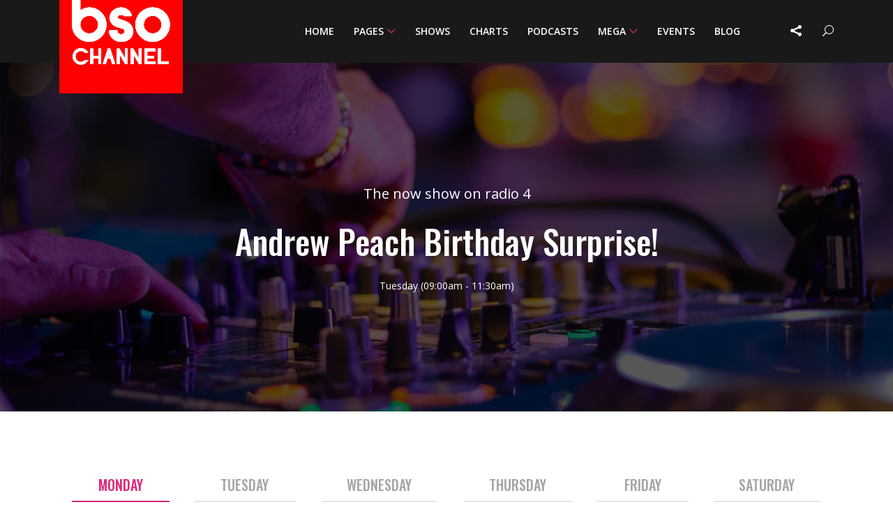

--- FILE ---
content_type: text/html
request_url: https://www.bsochannel.tv/show.html
body_size: 4153
content:
<!DOCTYPE html>
<html lang="en">

<head>
    <meta charset="UTF-8">
    <meta name="description" content="">
    <meta http-equiv="X-UA-Compatible" content="IE=edge">
    <meta name="viewport" content="width=device-width, initial-scale=1, shrink-to-fit=no">

    <!-- Title -->
    <title>Razo - Radio HTML Template | Show</title>

    <!-- Favicon -->
    <link rel="icon" href="./img/core-img/favicon.ico">

    <!-- Stylesheet -->
    <link rel="stylesheet" href="style.css">

</head>

<body>
    <!-- Preloader -->
    <div id="preloader">
        <div>
            <div class="spinner">
                <div class="double-bounce1"></div>
                <div class="double-bounce2"></div>
            </div>
            <span>Wait, please...</span>
        </div>
    </div>
    <!-- /Preloader -->

    <!-- Top Search Area Start -->
    <div class="top-search-area">
        <div class="modal fade" id="searchModal" tabindex="-1" role="dialog" aria-hidden="true">
            <div class="modal-dialog modal-dialog-centered" role="document">
                <div class="modal-content">
                    <div class="modal-body">
                        <!-- Close Button -->
                        <button type="button" class="btn close-btn" data-dismiss="modal"><i class="fa fa-times"></i></button>
                        <!-- Form -->
                        <form action="index.html" method="post">
                            <input type="search" name="top-search-bar" class="form-control" placeholder="Type keywords and hit enter...">
                            <button type="submit">Search</button>
                        </form>
                        <!-- Search Button -->
                        <div class="search-btn"><i class="icon_search"></i></div>
                    </div>
                </div>
            </div>
        </div>
    </div>
    <!-- Top Search Area End -->

    <!-- Social Share Area Start -->
    <div class="razo-social-share-area">
        <a href="#" class="facebook"><i class="fa fa-facebook"></i></a>
        <a href="#" class="twitter"><i class="fa fa-twitter"></i></a>
        <a href="#" class="pinterest"><i class="fa fa-pinterest"></i></a>
        <a href="#" class="instagram"><i class="fa fa-instagram"></i></a>
        <a href="#" class="youtube"><i class="fa fa-youtube-play"></i></a>
        <a href="#" class="ss-close-btn"><i class="arrow_right"></i></a>
    </div>
    <!-- Social Share Area End -->

    <!-- Header Area Start -->
    <header class="header-area">
        <!-- Main Header Start -->
        <div class="main-header-area">
            <div class="classy-nav-container breakpoint-off">
                <div class="container">
                    <!-- Classy Menu -->
                    <nav class="classy-navbar justify-content-between" id="razoNav">

                        <!-- Logo -->
                        <a class="nav-brand" href="index.html"><img src="./img/core-img/logo.png" alt=""></a>

                        <!-- Navbar Toggler -->
                        <div class="classy-navbar-toggler">
                            <span class="navbarToggler"><span></span><span></span><span></span></span>
                        </div>

                        <!-- Menu -->
                        <div class="classy-menu">
                            <!-- Menu Close Button -->
                            <div class="classycloseIcon">
                                <div class="cross-wrap"><span class="top"></span><span class="bottom"></span></div>
                            </div>

                            <!-- Nav Start -->
                            <div class="classynav">
                                <ul id="nav">
                                    <li><a href="./index.html">Home</a></li>
                                    <li><a href="#">Pages</a>
                                        <ul class="dropdown">
                                            <li><a href="./index.html">- Home</a></li>
                                            <li><a href="./charts.html">- Charts</a></li>
                                            <li><a href="./single-charts.html">- Charts Details</a></li>
                                            <li><a href="./podcast.html">- Podcast</a></li>
                                            <li><a href="./single-podcast.html">- Podcast Details</a></li>
                                            <li><a href="./show.html">- Show</a></li>
                                            <li><a href="./events.html">- Event</a></li>
                                            <li><a href="./blog.html">- Blog</a></li>
                                            <li><a href="./single-blog.html">- Blog Details</a></li>
                                            <li><a href="#">- Dropdown</a>
                                                <ul class="dropdown">
                                                    <li><a href="#">- Dropdown Item</a></li>
                                                    <li><a href="#">- Dropdown Item</a></li>
                                                    <li><a href="#">- Dropdown Item</a></li>
                                                    <li><a href="#">- Dropdown Item</a></li>
                                                </ul>
                                            </li>
                                        </ul>
                                    </li>
                                    <li><a href="./show.html">Shows</a></li>
                                    <li><a href="./charts.html">Charts</a></li>
                                    <li><a href="./podcast.html">Podcasts</a></li>
                                    <li><a href="#">Mega</a>
                                        <div class="megamenu">
                                            <ul class="single-mega cn-col-4">
                                                <li><a href="./index.html">- Home</a></li>
                                                <li><a href="./charts.html">- Charts</a></li>
                                                <li><a href="./single-charts.html">- Charts Details</a></li>
                                                <li><a href="./podcast.html">- Podcast</a></li>
                                                <li><a href="./single-podcast.html">- Podcast Details</a></li>
                                            </ul>
                                            <ul class="single-mega cn-col-4">
                                                <li><a href="./show.html">- Show</a></li>
                                                <li><a href="./events.html">- Event</a></li>
                                                <li><a href="./blog.html">- Blog</a></li>
                                                <li><a href="./single-blog.html">- Blog Details</a></li>
                                                <li><a href="./index.html">- Home</a></li>
                                            </ul>
                                            <ul class="single-mega cn-col-4">
                                                <li><a href="./charts.html">- Charts</a></li>
                                                <li><a href="./single-charts.html">- Charts Details</a></li>
                                                <li><a href="./podcast.html">- Podcast</a></li>
                                                <li><a href="./single-podcast.html">- Podcast Details</a></li>
                                                <li><a href="./show.html">- Show</a></li>
                                            </ul>
                                            <ul class="single-mega cn-col-4">
                                                <li><a href="./show.html">- Show</a></li>
                                                <li><a href="./events.html">- Event</a></li>
                                                <li><a href="./blog.html">- Blog</a></li>
                                                <li><a href="./single-blog.html">- Blog Details</a></li>
                                                <li><a href="./index.html">- Home</a></li>
                                            </ul>
                                        </div>
                                    </li>
                                    <li><a href="./events.html">Events</a></li>
                                    <li><a href="./blog.html">Blog</a></li>
                                </ul>

                                <!-- Share Icon -->
                                <div class="social-share-icon">
                                    <i class="social_share"></i>
                                </div>

                                <!-- Search Icon -->
                                <div class="search-icon" data-toggle="modal" data-target="#searchModal">
                                    <i class="icon_search"></i>
                                </div>
                            </div>
                            <!-- Nav End -->
                        </div>
                    </nav>
                </div>
            </div>
        </div>
    </header>
    <!-- Header Area End -->

    <!-- Show Welcome Area Start -->
    <section class="show-welcome-area bg-overlay bg-img jarallax" style="background-image: url(img/bg-img/54.jpg);">
        <div class="container h-100">
            <div class="row h-100 align-items-center">
                <div class="col-12">
                    <div class="show-welcome-text text-center">
                        <p>The now show on radio 4</p>
                        <h2>Andrew Peach Birthday Surprise!</h2>
                        <span>Tuesday (09:00am - 11:30am)</span>
                    </div>
                </div>
            </div>
        </div>
    </section>
    <!-- Show Welcome Area End -->

    <!-- Show Routine Area Start -->
    <section class="show-routine-area section-padding-80-0 mb-50">
        <div class="container">
            <div class="row">
                <div class="col-12">
                    <ul class="nav nav-tabs" id="showRoutineTab" role="tablist">
                        <!-- Single Nav Item -->
                        <li class="nav-item">
                            <a class="nav-link active" id="tab-1" data-toggle="tab" href="#tab1" role="tab" aria-controls="tab1" aria-selected="true">
                                Monday
                            </a>
                        </li>
                        <!-- Single Nav Item -->
                        <li class="nav-item">
                            <a class="nav-link" id="tab-2" data-toggle="tab" href="#tab2" role="tab" aria-controls="tab2" aria-selected="false">
                                Tuesday
                            </a>
                        </li>
                        <!-- Single Nav Item -->
                        <li class="nav-item">
                            <a class="nav-link" id="tab-3" data-toggle="tab" href="#tab3" role="tab" aria-controls="tab3" aria-selected="false">
                                Wednesday
                            </a>
                        </li>
                        <!-- Single Nav Item -->
                        <li class="nav-item">
                            <a class="nav-link" id="tab-4" data-toggle="tab" href="#tab4" role="tab" aria-controls="tab4" aria-selected="false">
                                Thursday
                            </a>
                        </li>
                        <!-- Single Nav Item -->
                        <li class="nav-item">
                            <a class="nav-link" id="tab-5" data-toggle="tab" href="#tab5" role="tab" aria-controls="tab5" aria-selected="false">
                                Friday
                            </a>
                        </li>
                        <!-- Single Nav Item -->
                        <li class="nav-item">
                            <a class="nav-link" id="tab-6" data-toggle="tab" href="#tab6" role="tab" aria-controls="tab6" aria-selected="false">
                                Saturday
                            </a>
                        </li>
                    </ul>
                    <div class="tab-content" id="showRoutineTabContent">
                        <!-- Single Tab Content -->
                        <div class="tab-pane fade show active" id="tab1" role="tabpanel" aria-labelledby="tab-1">
                            <div class="row">
                                <!-- Single Show Item -->
                                <div class="col-12 col-md-6 col-lg-4">
                                    <div class="single-show-item mb-30">
                                        <img src="img/bg-img/55.jpg" alt="">
                                        <div class="overlay-content">
                                            <div class="text-center">
                                                <span>01:00am - 02:30am</span>
                                                <h5>BBC Music Introducing in</h5>
                                            </div>
                                        </div>
                                    </div>
                                </div>

                                <!-- Single Show Item -->
                                <div class="col-12 col-md-6 col-lg-4">
                                    <div class="single-show-item mb-30">
                                        <img src="img/bg-img/56.jpg" alt="">
                                        <div class="overlay-content">
                                            <div class="text-center">
                                                <span>03:00am - 05:30am</span>
                                                <h5>As BBC Radio 5 live</h5>
                                            </div>
                                        </div>
                                    </div>
                                </div>

                                <!-- Single Show Item -->
                                <div class="col-12 col-md-6 col-lg-4">
                                    <div class="single-show-item mb-30">
                                        <img src="img/bg-img/57.jpg" alt="">
                                        <div class="overlay-content">
                                            <div class="text-center">
                                                <span>06:00am - 07:30am</span>
                                                <h5>Andrew Peach Birthday Surprise!</h5>
                                            </div>
                                        </div>
                                    </div>
                                </div>

                                <!-- Single Show Item -->
                                <div class="col-12 col-md-6 col-lg-4">
                                    <div class="single-show-item mb-30">
                                        <img src="img/bg-img/58.jpg" alt="">
                                        <div class="overlay-content">
                                            <div class="text-center">
                                                <span>09:00am - 11:30am</span>
                                                <h5>Berkshire Sport: Extra Time</h5>
                                            </div>
                                        </div>
                                    </div>
                                </div>

                                <!-- Single Show Item -->
                                <div class="col-12 col-md-6 col-lg-4">
                                    <div class="single-show-item mb-30">
                                        <img src="img/bg-img/59.jpg" alt="">
                                        <div class="overlay-content">
                                            <div class="text-center">
                                                <span>12:00pm - 13:30pm</span>
                                                <h5>Tony Blackburn on BBC Radio</h5>
                                            </div>
                                        </div>
                                    </div>
                                </div>

                                <!-- Single Show Item -->
                                <div class="col-12 col-md-6 col-lg-4">
                                    <div class="single-show-item mb-30">
                                        <img src="img/bg-img/60.jpg" alt="">
                                        <div class="overlay-content">
                                            <div class="text-center">
                                                <span>15:00am - 17:00pm</span>
                                                <h5>BBC Music Introducing in</h5>
                                            </div>
                                        </div>
                                    </div>
                                </div>

                                <!-- Single Show Item -->
                                <div class="col-12 col-md-6 col-lg-4">
                                    <div class="single-show-item mb-30">
                                        <img src="img/bg-img/61.jpg" alt="">
                                        <div class="overlay-content">
                                            <div class="text-center">
                                                <span>18:00pm - 19:30pm</span>
                                                <h5>Stereo Underground</h5>
                                            </div>
                                        </div>
                                    </div>
                                </div>

                                <!-- Single Show Item -->
                                <div class="col-12 col-md-6 col-lg-4">
                                    <div class="single-show-item mb-30">
                                        <img src="img/bg-img/62.jpg" alt="">
                                        <div class="overlay-content">
                                            <div class="text-center">
                                                <span>20:00pm - 22:00pm</span>
                                                <h5>Danyl Johnson and Natasha Watts</h5>
                                            </div>
                                        </div>
                                    </div>
                                </div>

                                <!-- Single Show Item -->
                                <div class="col-12 col-md-6 col-lg-4">
                                    <div class="single-show-item mb-30">
                                        <img src="img/bg-img/63.jpg" alt="">
                                        <div class="overlay-content">
                                            <div class="text-center">
                                                <span>23:00pm - 01:00am</span>
                                                <h5>Andrew Peach Birthday Surprise!</h5>
                                            </div>
                                        </div>
                                    </div>
                                </div>
                            </div>
                        </div>

                        <!-- Single Tab Content -->
                        <div class="tab-pane fade" id="tab2" role="tabpanel" aria-labelledby="tab-2">
                            <div class="row">
                                <!-- Single Show Item -->
                                <div class="col-12 col-md-6 col-lg-4">
                                    <div class="single-show-item mb-30">
                                        <img src="img/bg-img/55.jpg" alt="">
                                        <div class="overlay-content">
                                            <div class="text-center">
                                                <span>01:00am - 02:30am</span>
                                                <h5>BBC Music Introducing in</h5>
                                            </div>
                                        </div>
                                    </div>
                                </div>

                                <!-- Single Show Item -->
                                <div class="col-12 col-md-6 col-lg-4">
                                    <div class="single-show-item mb-30">
                                        <img src="img/bg-img/56.jpg" alt="">
                                        <div class="overlay-content">
                                            <div class="text-center">
                                                <span>03:00am - 05:30am</span>
                                                <h5>As BBC Radio 5 live</h5>
                                            </div>
                                        </div>
                                    </div>
                                </div>

                                <!-- Single Show Item -->
                                <div class="col-12 col-md-6 col-lg-4">
                                    <div class="single-show-item mb-30">
                                        <img src="img/bg-img/57.jpg" alt="">
                                        <div class="overlay-content">
                                            <div class="text-center">
                                                <span>06:00am - 07:30am</span>
                                                <h5>Andrew Peach Birthday Surprise!</h5>
                                            </div>
                                        </div>
                                    </div>
                                </div>

                                <!-- Single Show Item -->
                                <div class="col-12 col-md-6 col-lg-4">
                                    <div class="single-show-item mb-30">
                                        <img src="img/bg-img/58.jpg" alt="">
                                        <div class="overlay-content">
                                            <div class="text-center">
                                                <span>09:00am - 11:30am</span>
                                                <h5>Berkshire Sport: Extra Time</h5>
                                            </div>
                                        </div>
                                    </div>
                                </div>

                                <!-- Single Show Item -->
                                <div class="col-12 col-md-6 col-lg-4">
                                    <div class="single-show-item mb-30">
                                        <img src="img/bg-img/59.jpg" alt="">
                                        <div class="overlay-content">
                                            <div class="text-center">
                                                <span>12:00pm - 13:30pm</span>
                                                <h5>Tony Blackburn on BBC Radio</h5>
                                            </div>
                                        </div>
                                    </div>
                                </div>

                                <!-- Single Show Item -->
                                <div class="col-12 col-md-6 col-lg-4">
                                    <div class="single-show-item mb-30">
                                        <img src="img/bg-img/60.jpg" alt="">
                                        <div class="overlay-content">
                                            <div class="text-center">
                                                <span>15:00am - 17:00pm</span>
                                                <h5>BBC Music Introducing in</h5>
                                            </div>
                                        </div>
                                    </div>
                                </div>

                                <!-- Single Show Item -->
                                <div class="col-12 col-md-6 col-lg-4">
                                    <div class="single-show-item mb-30">
                                        <img src="img/bg-img/61.jpg" alt="">
                                        <div class="overlay-content">
                                            <div class="text-center">
                                                <span>18:00pm - 19:30pm</span>
                                                <h5>Stereo Underground</h5>
                                            </div>
                                        </div>
                                    </div>
                                </div>

                                <!-- Single Show Item -->
                                <div class="col-12 col-md-6 col-lg-4">
                                    <div class="single-show-item mb-30">
                                        <img src="img/bg-img/62.jpg" alt="">
                                        <div class="overlay-content">
                                            <div class="text-center">
                                                <span>20:00pm - 22:00pm</span>
                                                <h5>Danyl Johnson and Natasha Watts</h5>
                                            </div>
                                        </div>
                                    </div>
                                </div>

                                <!-- Single Show Item -->
                                <div class="col-12 col-md-6 col-lg-4">
                                    <div class="single-show-item mb-30">
                                        <img src="img/bg-img/63.jpg" alt="">
                                        <div class="overlay-content">
                                            <div class="text-center">
                                                <span>23:00pm - 01:00am</span>
                                                <h5>Andrew Peach Birthday Surprise!</h5>
                                            </div>
                                        </div>
                                    </div>
                                </div>
                            </div>
                        </div>

                        <!-- Single Tab Content -->
                        <div class="tab-pane fade" id="tab3" role="tabpanel" aria-labelledby="tab-3">
                            <div class="row">
                                <!-- Single Show Item -->
                                <div class="col-12 col-md-6 col-lg-4">
                                    <div class="single-show-item mb-30">
                                        <img src="img/bg-img/55.jpg" alt="">
                                        <div class="overlay-content">
                                            <div class="text-center">
                                                <span>01:00am - 02:30am</span>
                                                <h5>BBC Music Introducing in</h5>
                                            </div>
                                        </div>
                                    </div>
                                </div>

                                <!-- Single Show Item -->
                                <div class="col-12 col-md-6 col-lg-4">
                                    <div class="single-show-item mb-30">
                                        <img src="img/bg-img/56.jpg" alt="">
                                        <div class="overlay-content">
                                            <div class="text-center">
                                                <span>03:00am - 05:30am</span>
                                                <h5>As BBC Radio 5 live</h5>
                                            </div>
                                        </div>
                                    </div>
                                </div>

                                <!-- Single Show Item -->
                                <div class="col-12 col-md-6 col-lg-4">
                                    <div class="single-show-item mb-30">
                                        <img src="img/bg-img/57.jpg" alt="">
                                        <div class="overlay-content">
                                            <div class="text-center">
                                                <span>06:00am - 07:30am</span>
                                                <h5>Andrew Peach Birthday Surprise!</h5>
                                            </div>
                                        </div>
                                    </div>
                                </div>

                                <!-- Single Show Item -->
                                <div class="col-12 col-md-6 col-lg-4">
                                    <div class="single-show-item mb-30">
                                        <img src="img/bg-img/58.jpg" alt="">
                                        <div class="overlay-content">
                                            <div class="text-center">
                                                <span>09:00am - 11:30am</span>
                                                <h5>Berkshire Sport: Extra Time</h5>
                                            </div>
                                        </div>
                                    </div>
                                </div>

                                <!-- Single Show Item -->
                                <div class="col-12 col-md-6 col-lg-4">
                                    <div class="single-show-item mb-30">
                                        <img src="img/bg-img/59.jpg" alt="">
                                        <div class="overlay-content">
                                            <div class="text-center">
                                                <span>12:00pm - 13:30pm</span>
                                                <h5>Tony Blackburn on BBC Radio</h5>
                                            </div>
                                        </div>
                                    </div>
                                </div>

                                <!-- Single Show Item -->
                                <div class="col-12 col-md-6 col-lg-4">
                                    <div class="single-show-item mb-30">
                                        <img src="img/bg-img/60.jpg" alt="">
                                        <div class="overlay-content">
                                            <div class="text-center">
                                                <span>15:00am - 17:00pm</span>
                                                <h5>BBC Music Introducing in</h5>
                                            </div>
                                        </div>
                                    </div>
                                </div>

                                <!-- Single Show Item -->
                                <div class="col-12 col-md-6 col-lg-4">
                                    <div class="single-show-item mb-30">
                                        <img src="img/bg-img/61.jpg" alt="">
                                        <div class="overlay-content">
                                            <div class="text-center">
                                                <span>18:00pm - 19:30pm</span>
                                                <h5>Stereo Underground</h5>
                                            </div>
                                        </div>
                                    </div>
                                </div>

                                <!-- Single Show Item -->
                                <div class="col-12 col-md-6 col-lg-4">
                                    <div class="single-show-item mb-30">
                                        <img src="img/bg-img/62.jpg" alt="">
                                        <div class="overlay-content">
                                            <div class="text-center">
                                                <span>20:00pm - 22:00pm</span>
                                                <h5>Danyl Johnson and Natasha Watts</h5>
                                            </div>
                                        </div>
                                    </div>
                                </div>

                                <!-- Single Show Item -->
                                <div class="col-12 col-md-6 col-lg-4">
                                    <div class="single-show-item mb-30">
                                        <img src="img/bg-img/63.jpg" alt="">
                                        <div class="overlay-content">
                                            <div class="text-center">
                                                <span>23:00pm - 01:00am</span>
                                                <h5>Andrew Peach Birthday Surprise!</h5>
                                            </div>
                                        </div>
                                    </div>
                                </div>
                            </div>
                        </div>

                        <!-- Single Tab Content -->
                        <div class="tab-pane fade" id="tab4" role="tabpanel" aria-labelledby="tab-4">
                            <div class="row">
                                <!-- Single Show Item -->
                                <div class="col-12 col-md-6 col-lg-4">
                                    <div class="single-show-item mb-30">
                                        <img src="img/bg-img/55.jpg" alt="">
                                        <div class="overlay-content">
                                            <div class="text-center">
                                                <span>01:00am - 02:30am</span>
                                                <h5>BBC Music Introducing in</h5>
                                            </div>
                                        </div>
                                    </div>
                                </div>

                                <!-- Single Show Item -->
                                <div class="col-12 col-md-6 col-lg-4">
                                    <div class="single-show-item mb-30">
                                        <img src="img/bg-img/56.jpg" alt="">
                                        <div class="overlay-content">
                                            <div class="text-center">
                                                <span>03:00am - 05:30am</span>
                                                <h5>As BBC Radio 5 live</h5>
                                            </div>
                                        </div>
                                    </div>
                                </div>

                                <!-- Single Show Item -->
                                <div class="col-12 col-md-6 col-lg-4">
                                    <div class="single-show-item mb-30">
                                        <img src="img/bg-img/57.jpg" alt="">
                                        <div class="overlay-content">
                                            <div class="text-center">
                                                <span>06:00am - 07:30am</span>
                                                <h5>Andrew Peach Birthday Surprise!</h5>
                                            </div>
                                        </div>
                                    </div>
                                </div>

                                <!-- Single Show Item -->
                                <div class="col-12 col-md-6 col-lg-4">
                                    <div class="single-show-item mb-30">
                                        <img src="img/bg-img/58.jpg" alt="">
                                        <div class="overlay-content">
                                            <div class="text-center">
                                                <span>09:00am - 11:30am</span>
                                                <h5>Berkshire Sport: Extra Time</h5>
                                            </div>
                                        </div>
                                    </div>
                                </div>

                                <!-- Single Show Item -->
                                <div class="col-12 col-md-6 col-lg-4">
                                    <div class="single-show-item mb-30">
                                        <img src="img/bg-img/59.jpg" alt="">
                                        <div class="overlay-content">
                                            <div class="text-center">
                                                <span>12:00pm - 13:30pm</span>
                                                <h5>Tony Blackburn on BBC Radio</h5>
                                            </div>
                                        </div>
                                    </div>
                                </div>

                                <!-- Single Show Item -->
                                <div class="col-12 col-md-6 col-lg-4">
                                    <div class="single-show-item mb-30">
                                        <img src="img/bg-img/60.jpg" alt="">
                                        <div class="overlay-content">
                                            <div class="text-center">
                                                <span>15:00am - 17:00pm</span>
                                                <h5>BBC Music Introducing in</h5>
                                            </div>
                                        </div>
                                    </div>
                                </div>

                                <!-- Single Show Item -->
                                <div class="col-12 col-md-6 col-lg-4">
                                    <div class="single-show-item mb-30">
                                        <img src="img/bg-img/61.jpg" alt="">
                                        <div class="overlay-content">
                                            <div class="text-center">
                                                <span>18:00pm - 19:30pm</span>
                                                <h5>Stereo Underground</h5>
                                            </div>
                                        </div>
                                    </div>
                                </div>

                                <!-- Single Show Item -->
                                <div class="col-12 col-md-6 col-lg-4">
                                    <div class="single-show-item mb-30">
                                        <img src="img/bg-img/62.jpg" alt="">
                                        <div class="overlay-content">
                                            <div class="text-center">
                                                <span>20:00pm - 22:00pm</span>
                                                <h5>Danyl Johnson and Natasha Watts</h5>
                                            </div>
                                        </div>
                                    </div>
                                </div>

                                <!-- Single Show Item -->
                                <div class="col-12 col-md-6 col-lg-4">
                                    <div class="single-show-item mb-30">
                                        <img src="img/bg-img/63.jpg" alt="">
                                        <div class="overlay-content">
                                            <div class="text-center">
                                                <span>23:00pm - 01:00am</span>
                                                <h5>Andrew Peach Birthday Surprise!</h5>
                                            </div>
                                        </div>
                                    </div>
                                </div>
                            </div>
                        </div>

                        <!-- Single Tab Content -->
                        <div class="tab-pane fade" id="tab5" role="tabpanel" aria-labelledby="tab-5">
                            <div class="row">
                                <!-- Single Show Item -->
                                <div class="col-12 col-md-6 col-lg-4">
                                    <div class="single-show-item mb-30">
                                        <img src="img/bg-img/55.jpg" alt="">
                                        <div class="overlay-content">
                                            <div class="text-center">
                                                <span>01:00am - 02:30am</span>
                                                <h5>BBC Music Introducing in</h5>
                                            </div>
                                        </div>
                                    </div>
                                </div>

                                <!-- Single Show Item -->
                                <div class="col-12 col-md-6 col-lg-4">
                                    <div class="single-show-item mb-30">
                                        <img src="img/bg-img/56.jpg" alt="">
                                        <div class="overlay-content">
                                            <div class="text-center">
                                                <span>03:00am - 05:30am</span>
                                                <h5>As BBC Radio 5 live</h5>
                                            </div>
                                        </div>
                                    </div>
                                </div>

                                <!-- Single Show Item -->
                                <div class="col-12 col-md-6 col-lg-4">
                                    <div class="single-show-item mb-30">
                                        <img src="img/bg-img/57.jpg" alt="">
                                        <div class="overlay-content">
                                            <div class="text-center">
                                                <span>06:00am - 07:30am</span>
                                                <h5>Andrew Peach Birthday Surprise!</h5>
                                            </div>
                                        </div>
                                    </div>
                                </div>

                                <!-- Single Show Item -->
                                <div class="col-12 col-md-6 col-lg-4">
                                    <div class="single-show-item mb-30">
                                        <img src="img/bg-img/58.jpg" alt="">
                                        <div class="overlay-content">
                                            <div class="text-center">
                                                <span>09:00am - 11:30am</span>
                                                <h5>Berkshire Sport: Extra Time</h5>
                                            </div>
                                        </div>
                                    </div>
                                </div>

                                <!-- Single Show Item -->
                                <div class="col-12 col-md-6 col-lg-4">
                                    <div class="single-show-item mb-30">
                                        <img src="img/bg-img/59.jpg" alt="">
                                        <div class="overlay-content">
                                            <div class="text-center">
                                                <span>12:00pm - 13:30pm</span>
                                                <h5>Tony Blackburn on BBC Radio</h5>
                                            </div>
                                        </div>
                                    </div>
                                </div>

                                <!-- Single Show Item -->
                                <div class="col-12 col-md-6 col-lg-4">
                                    <div class="single-show-item mb-30">
                                        <img src="img/bg-img/60.jpg" alt="">
                                        <div class="overlay-content">
                                            <div class="text-center">
                                                <span>15:00am - 17:00pm</span>
                                                <h5>BBC Music Introducing in</h5>
                                            </div>
                                        </div>
                                    </div>
                                </div>

                                <!-- Single Show Item -->
                                <div class="col-12 col-md-6 col-lg-4">
                                    <div class="single-show-item mb-30">
                                        <img src="img/bg-img/61.jpg" alt="">
                                        <div class="overlay-content">
                                            <div class="text-center">
                                                <span>18:00pm - 19:30pm</span>
                                                <h5>Stereo Underground</h5>
                                            </div>
                                        </div>
                                    </div>
                                </div>

                                <!-- Single Show Item -->
                                <div class="col-12 col-md-6 col-lg-4">
                                    <div class="single-show-item mb-30">
                                        <img src="img/bg-img/62.jpg" alt="">
                                        <div class="overlay-content">
                                            <div class="text-center">
                                                <span>20:00pm - 22:00pm</span>
                                                <h5>Danyl Johnson and Natasha Watts</h5>
                                            </div>
                                        </div>
                                    </div>
                                </div>

                                <!-- Single Show Item -->
                                <div class="col-12 col-md-6 col-lg-4">
                                    <div class="single-show-item mb-30">
                                        <img src="img/bg-img/63.jpg" alt="">
                                        <div class="overlay-content">
                                            <div class="text-center">
                                                <span>23:00pm - 01:00am</span>
                                                <h5>Andrew Peach Birthday Surprise!</h5>
                                            </div>
                                        </div>
                                    </div>
                                </div>
                            </div>
                        </div>

                        <!-- Single Tab Content -->
                        <div class="tab-pane fade" id="tab6" role="tabpanel" aria-labelledby="tab-6">
                            <div class="row">
                                <!-- Single Show Item -->
                                <div class="col-12 col-md-6 col-lg-4">
                                    <div class="single-show-item mb-30">
                                        <img src="img/bg-img/55.jpg" alt="">
                                        <div class="overlay-content">
                                            <div class="text-center">
                                                <span>01:00am - 02:30am</span>
                                                <h5>BBC Music Introducing in</h5>
                                            </div>
                                        </div>
                                    </div>
                                </div>

                                <!-- Single Show Item -->
                                <div class="col-12 col-md-6 col-lg-4">
                                    <div class="single-show-item mb-30">
                                        <img src="img/bg-img/56.jpg" alt="">
                                        <div class="overlay-content">
                                            <div class="text-center">
                                                <span>03:00am - 05:30am</span>
                                                <h5>As BBC Radio 5 live</h5>
                                            </div>
                                        </div>
                                    </div>
                                </div>

                                <!-- Single Show Item -->
                                <div class="col-12 col-md-6 col-lg-4">
                                    <div class="single-show-item mb-30">
                                        <img src="img/bg-img/57.jpg" alt="">
                                        <div class="overlay-content">
                                            <div class="text-center">
                                                <span>06:00am - 07:30am</span>
                                                <h5>Andrew Peach Birthday Surprise!</h5>
                                            </div>
                                        </div>
                                    </div>
                                </div>

                                <!-- Single Show Item -->
                                <div class="col-12 col-md-6 col-lg-4">
                                    <div class="single-show-item mb-30">
                                        <img src="img/bg-img/58.jpg" alt="">
                                        <div class="overlay-content">
                                            <div class="text-center">
                                                <span>09:00am - 11:30am</span>
                                                <h5>Berkshire Sport: Extra Time</h5>
                                            </div>
                                        </div>
                                    </div>
                                </div>

                                <!-- Single Show Item -->
                                <div class="col-12 col-md-6 col-lg-4">
                                    <div class="single-show-item mb-30">
                                        <img src="img/bg-img/59.jpg" alt="">
                                        <div class="overlay-content">
                                            <div class="text-center">
                                                <span>12:00pm - 13:30pm</span>
                                                <h5>Tony Blackburn on BBC Radio</h5>
                                            </div>
                                        </div>
                                    </div>
                                </div>

                                <!-- Single Show Item -->
                                <div class="col-12 col-md-6 col-lg-4">
                                    <div class="single-show-item mb-30">
                                        <img src="img/bg-img/60.jpg" alt="">
                                        <div class="overlay-content">
                                            <div class="text-center">
                                                <span>15:00am - 17:00pm</span>
                                                <h5>BBC Music Introducing in</h5>
                                            </div>
                                        </div>
                                    </div>
                                </div>

                                <!-- Single Show Item -->
                                <div class="col-12 col-md-6 col-lg-4">
                                    <div class="single-show-item mb-30">
                                        <img src="img/bg-img/61.jpg" alt="">
                                        <div class="overlay-content">
                                            <div class="text-center">
                                                <span>18:00pm - 19:30pm</span>
                                                <h5>Stereo Underground</h5>
                                            </div>
                                        </div>
                                    </div>
                                </div>

                                <!-- Single Show Item -->
                                <div class="col-12 col-md-6 col-lg-4">
                                    <div class="single-show-item mb-30">
                                        <img src="img/bg-img/62.jpg" alt="">
                                        <div class="overlay-content">
                                            <div class="text-center">
                                                <span>20:00pm - 22:00pm</span>
                                                <h5>Danyl Johnson and Natasha Watts</h5>
                                            </div>
                                        </div>
                                    </div>
                                </div>

                                <!-- Single Show Item -->
                                <div class="col-12 col-md-6 col-lg-4">
                                    <div class="single-show-item mb-30">
                                        <img src="img/bg-img/63.jpg" alt="">
                                        <div class="overlay-content">
                                            <div class="text-center">
                                                <span>23:00pm - 01:00am</span>
                                                <h5>Andrew Peach Birthday Surprise!</h5>
                                            </div>
                                        </div>
                                    </div>
                                </div>
                            </div>
                        </div>
                    </div>
                </div>
            </div>
        </div>
    </section>
    <!-- Show Routine Area End -->

    <!-- Footer Area Start -->
    <footer class="footer-area">
        <!-- Main Footer Area -->
        <div class="main-footer-area section-padding-80-0">
            <div class="container">
                <div class="row justify-content-between">

                    <!-- Single Footer Widget -->
                    <div class="col-12 col-sm-6 col-md-4 col-xl-3">
                        <div class="single-footer-widget mb-80">
                            <!-- Footer Logo -->
                            <a href="#" class="footer-logo"><img src="img/core-img/logo2.png" alt=""></a>

                            <p class="mb-30">Lorem ipsum dolor sit amet, consectet adipisicing elit, sed do eiusmod tempor incididunt ut labore et dolore magna aliqua.</p>

                            <!-- Footer Content -->
                            <div class="footer-content">

                                <!-- Single Contact Info -->
                                <div class="single-contact-info d-flex">
                                    <div class="icon">
                                        <i class="icon_pin"></i>
                                    </div>
                                    <div class="text">
                                        <p>24 No. Amazing Valley, Aewsome St. New York, USA</p>
                                    </div>
                                </div>

                                <!-- Single Contact Info -->
                                <div class="single-contact-info d-flex">
                                    <div class="icon">
                                        <i class="icon_phone"></i>
                                    </div>
                                    <div class="text">
                                        <p>+11 123 4567890</p>
                                    </div>
                                </div>

                                <!-- Single Contact Info -->
                                <div class="single-contact-info d-flex">
                                    <div class="icon">
                                        <i class="icon_mail_alt"></i>
                                    </div>
                                    <div class="text">
                                        <p>info.colorlib@gmail.com</p>
                                    </div>
                                </div>

                            </div>
                        </div>
                    </div>

                    <!-- Single Footer Widget -->
                    <div class="col-12 col-sm-6 col-md-4 col-xl-3">
                        <div class="single-footer-widget mb-80">

                            <!-- Widget Title -->
                            <h4 class="widget-title">Twitter Feed</h4>

                            <!-- Single Twitter Feed -->
                            <div class="single-twitter-feed d-flex">
                                <div class="tweet-icon">
                                    <i class="fa fa-twitter"></i>
                                </div>
                                <div class="tweet">
                                    <p><a href="#">Kerem Suer</a> @kerem American conducts it first ever done strike Qaeda</p>
                                </div>
                            </div>

                            <!-- Single Twitter Feed -->
                            <div class="single-twitter-feed d-flex">
                                <div class="tweet-icon">
                                    <i class="fa fa-twitter"></i>
                                </div>
                                <div class="tweet">
                                    <p><a href="#">Axel Hervelle</a> @axel_hervelle Tens of thousands attend rallies held in D.C.</p>
                                </div>
                            </div>

                            <!-- Single Twitter Feed -->
                            <div class="single-twitter-feed d-flex">
                                <div class="tweet-icon">
                                    <i class="fa fa-twitter"></i>
                                </div>
                                <div class="tweet">
                                    <p><a href="#">Chris Pratt</a> @chris_pratt Hundreds of protesters shut down meeting.</p>
                                </div>
                            </div>
                        </div>
                    </div>

                    <!-- Single Footer Widget -->
                    <div class="col-12 col-md-4 col-xl-3">
                        <div class="single-footer-widget mb-80">
                            <!-- Widget Title -->
                            <h4 class="widget-title">Instagram</h4>

                            <!-- Instagram Area -->
                            <div class="razo-instagram-area d-flex flex-wrap">
                                <!-- Single Instagram Feed -->
                                <div class="single-instagram-feed">
                                    <a href="#"><img src="img/bg-img/2.jpg" alt=""></a>
                                </div>

                                <!-- Single Instagram Feed -->
                                <div class="single-instagram-feed">
                                    <a href="#"><img src="img/bg-img/3.jpg" alt=""></a>
                                </div>

                                <!-- Single Instagram Feed -->
                                <div class="single-instagram-feed">
                                    <a href="#"><img src="img/bg-img/4.jpg" alt=""></a>
                                </div>

                                <!-- Single Instagram Feed -->
                                <div class="single-instagram-feed">
                                    <a href="#"><img src="img/bg-img/5.jpg" alt=""></a>
                                </div>

                                <!-- Single Instagram Feed -->
                                <div class="single-instagram-feed">
                                    <a href="#"><img src="img/bg-img/6.jpg" alt=""></a>
                                </div>

                                <!-- Single Instagram Feed -->
                                <div class="single-instagram-feed">
                                    <a href="#"><img src="img/bg-img/7.jpg" alt=""></a>
                                </div>

                                <!-- Single Instagram Feed -->
                                <div class="single-instagram-feed">
                                    <a href="#"><img src="img/bg-img/8.jpg" alt=""></a>
                                </div>

                                <!-- Single Instagram Feed -->
                                <div class="single-instagram-feed">
                                    <a href="#"><img src="img/bg-img/9.jpg" alt=""></a>
                                </div>

                                <!-- Single Instagram Feed -->
                                <div class="single-instagram-feed">
                                    <a href="#"><img src="img/bg-img/10.jpg" alt=""></a>
                                </div>
                            </div>
                        </div>
                    </div>
                </div>
            </div>
        </div>
        <!-- Main Footer Area End -->
        
        <!-- Copywrite Text -->
        <div class="copywrite-area">
            <div class="container">
                <div class="row">
                    <div class="col-12">
                        <!-- Copywrite Text -->
                        <div class="copywrite-text">
                            <p><!-- Link back to Colorlib can't be removed. Template is licensed under CC BY 3.0. -->
Copyright &copy;<script>document.write(new Date().getFullYear());</script> All rights reserved | This template is made with <i class="fa fa-heart-o" aria-hidden="true"></i> by <a href="https://colorlib.com" target="_blank">Colorlib</a>
<!-- Link back to Colorlib can't be removed. Template is licensed under CC BY 3.0. --></p>
                        </div>
                    </div>
                </div>
            </div>
        </div>
    </footer>
    <!-- Footer Area End -->

    <!-- All JS Files -->

    <!-- jQuery -->
    <script src="js/jquery.min.js"></script>
    <!-- Popper -->
    <script src="js/popper.min.js"></script>
    <!-- Bootstrap -->
    <script src="js/bootstrap.min.js"></script>
    <!-- All Plugins -->
    <script src="js/razo.bundle.js"></script>
    <!-- Active -->
    <script src="js/default-assets/active.js"></script>

</body>

</html>

--- FILE ---
content_type: text/css
request_url: https://www.bsochannel.tv/style.css
body_size: 9014
content:
/* *********************************************
[Master Stylesheet]

Template Name: Razo - Radio HTML5 Template
Template Author: Colorlib
Template Author URL: http://colorlib.com
Version: 1.0.0
Last Update: Jan 13, 2018

*********************************************

[Tables of CSS Content]

+ body

    - 01.0 Reboot CSS
    - 02.0 Spacing CSS
    - 03.0 Preloader CSS
    - 04.0 Heading CSS
    - 05.0 Backtotop CSS
    - 06.0 Buttons CSS
    - 07.0 Header CSS
    - 08.0 Hero CSS
    - 09.0 App Download CSS
    - 10.0 Table CSS
    - 11.0 Blog CSS
    - 12.0 Footer CSS
    - 13.0 Music Chart CSS
    - 14.0 Contact CSS
    - 15.0 Show CSS
    - 16.0 Event CSS
    - 17.0 Podcast CSS

  ---------------------------------------------
  [Color Codes]

  $heading: #191919; [Heading Color]
  $text: #6e6e6e; [Text Color]
  $bg-gray: #e7f2fd; [Gray Background]
  $primary: #dc2878; [Primary Color]
  $white: #ffffff; [White Color]
  $dark: #000000; [Dark Color]
  $border: #e5e5e5; [Border Color]
  $hover: #dc2878; [Hover Color]
  $secondary: #a6a6a6; [Secondary Color]

  ---------------------------------------------
  [Font Family: 'Open Sans & Oswald']
--------------------------------------------- */
/* Import Fonts & All CSS */
@import url("https://fonts.googleapis.com/css?family=Open+Sans:300,400,600,700|Oswald:200,300,400,500,600,700");
@import url(css/bootstrap.min.css);
@import url(css/animate.css);
@import url(css/default-assets/classy-nav.css);
@import url(css/default-assets/audioplayer.css);
@import url(css/owl.carousel.min.css);
@import url(css/magnific-popup.css);
@import url(css/font-awesome.min.css);
@import url(css/style.css);
/* :: 1.0 Reboot CSS */
* {
  margin: 0;
  padding: 0; }

body {
  font-family: "Open Sans", sans-serif;
  font-weight: 400;
  font-size: 14px;
  position: relative;
  z-index: auto; }

h1,
h2,
h3,
h4,
h5,
h6 {
  font-family: "Oswald", sans-serif;
  color: #191919;
  line-height: 1.4;
  font-weight: 500; }

a,
a:active,
a:focus,
a:hover {
  font-family: "Open Sans", sans-serif;
  color: #191919;
  text-decoration: none;
  -webkit-transition-duration: 500ms;
  -o-transition-duration: 500ms;
  transition-duration: 500ms;
  outline: none;
  font-size: 16px;
  font-weight: 500; }

li {
  list-style: none; }

p {
  line-height: 1.8;
  color: #6e6e6e;
  font-size: 16px;
  font-weight: 400; }

img {
  max-width: 100%;
  height: auto; }

ul {
  margin: 0;
  padding: 0; }
  ul li {
    margin: 0;
    padding: 0; }

.bg-overlay {
  position: relative;
  z-index: 1; }
  .bg-overlay::after {
    position: absolute;
    content: "";
    height: 100%;
    width: 100%;
    top: 0;
    left: 0;
    z-index: -1;
    background-color: rgba(0, 0, 0, 0.65); }

.bg-img {
  background-position: center center;
  background-size: cover;
  background-repeat: no-repeat; }

.jarallax {
  position: relative;
  z-index: 0; }
  .jarallax > .jarallax-img {
    position: absolute;
    object-fit: cover;
    font-family: 'object-fit: cover';
    top: 0;
    left: 0;
    width: 100%;
    height: 100%;
    z-index: -1; }

.mfp-iframe-holder .mfp-close {
  top: 0;
  width: 30px;
  height: 30px;
  background-color: #dc2878;
  text-align: center;
  right: 0;
  padding-right: 0;
  line-height: 32px; }

.bg-transparent {
  background-color: transparent !important; }

.bg-gray {
  background-color: #e7f2fd !important; }

textarea:focus,
input:focus {
  outline: none; }

/* :: 2.0 Spacing CSS */
.mt-15 {
  margin-top: 15px; }

.mt-30 {
  margin-top: 30px; }

.mt-40 {
  margin-top: 40px; }

.mt-50 {
  margin-top: 50px; }

.mt-70 {
  margin-top: 70px; }

.mt-80 {
  margin-top: 80px; }

.mt-100 {
  margin-top: 100px; }

.mt-150 {
  margin-top: 150px; }

.mr-15 {
  margin-right: 15px; }

.mr-30 {
  margin-right: 30px; }

.mr-50 {
  margin-right: 50px; }

.mr-100 {
  margin-right: 100px; }

.mb-15 {
  margin-bottom: 15px; }

.mb-30 {
  margin-bottom: 30px; }

.mb-40 {
  margin-bottom: 40px; }

.mb-50 {
  margin-bottom: 50px; }

.mb-60 {
  margin-bottom: 60px; }

.mb-70 {
  margin-bottom: 70px; }

.mb-80 {
  margin-bottom: 80px; }

.mb-100 {
  margin-bottom: 100px; }

.ml-15 {
  margin-left: 15px; }

.ml-30 {
  margin-left: 30px; }

.ml-50 {
  margin-left: 50px; }

.ml-100 {
  margin-left: 100px; }

.pt-50 {
  padding-top: 50px !important; }

.section-padding-80 {
  padding-top: 80px;
  padding-bottom: 80px; }

.section-padding-0-80 {
  padding-top: 0;
  padding-bottom: 80px; }

.section-padding-80-0 {
  padding-top: 80px;
  padding-bottom: 0; }

/* :: 3.0 Preloader CSS */
#preloader {
  position: fixed;
  width: 100%;
  height: 100%;
  z-index: 9999999;
  top: 0;
  left: 0;
  background-color: #191919;
  display: -webkit-box;
  display: -ms-flexbox;
  display: flex;
  -webkit-box-align: center;
  -ms-flex-align: center;
  align-items: center;
  -webkit-box-pack: center;
  -ms-flex-pack: center;
  justify-content: center; }
  #preloader span {
    color: #ffffff;
    font-size: 12px;
    margin-top: 15px;
    display: block;
    text-transform: capitalize; }

.spinner {
  width: 40px;
  height: 40px;
  position: relative;
  z-index: 1;
  margin: 0 auto; }

.double-bounce1,
.double-bounce2 {
  width: 100%;
  height: 100%;
  border-radius: 50%;
  background-color: #dc2878;
  opacity: 0.7;
  position: absolute;
  top: 0;
  left: 0;
  -webkit-animation: sk-bounce 2.0s infinite ease-in-out;
  animation: sk-bounce 2.0s infinite ease-in-out; }

.double-bounce2 {
  -webkit-animation-delay: -1.0s;
  animation-delay: -1.0s; }

@-webkit-keyframes sk-bounce {
  0%,
    100% {
    -webkit-transform: scale(0); }
  50% {
    -webkit-transform: scale(1); } }
@keyframes sk-bounce {
  0%,
    100% {
    transform: scale(0);
    -webkit-transform: scale(0); }
  50% {
    transform: scale(1);
    -webkit-transform: scale(1); } }
/* :: 4.0 Heading CSS */
.section-heading {
  position: relative;
  z-index: 1;
  margin-bottom: 50px; }
  .section-heading h2 {
    font-size: 36px;
    text-transform: uppercase;
    margin-bottom: 0; }
    @media only screen and (min-width: 768px) and (max-width: 991px) {
      .section-heading h2 {
        font-size: 30px; } }
    @media only screen and (max-width: 767px) {
      .section-heading h2 {
        font-size: 24px; } }
  .section-heading.white h2 {
    color: #ffffff; }

/* :: 5.0 Backtotop CSS */
#scrollUp {
  position: absolute !important;
  bottom: 76px;
  font-size: 20px;
  line-height: 43px;
  left: 50%;
  margin-left: -20px;
  width: 40px;
  height: 40px;
  background-color: #dc2878;
  color: #ffffff;
  text-align: center;
  -webkit-transition-duration: 500ms;
  -o-transition-duration: 500ms;
  transition-duration: 500ms;
  border-radius: 50%;
  -webkit-box-shadow: 0 6px 50px 8px rgba(21, 131, 233, 0.15);
  box-shadow: 0 6px 50px 8px rgba(21, 131, 233, 0.15);
  z-index: 600000 !important; }
  @media only screen and (max-width: 767px) {
    #scrollUp {
      bottom: 68px; } }
  @media only screen and (min-width: 480px) and (max-width: 767px) {
    #scrollUp {
      bottom: 73px; } }
  @media only screen and (min-width: 576px) and (max-width: 767px) {
    #scrollUp {
      bottom: 76px; } }
  #scrollUp:focus, #scrollUp:hover {
    background-color: #000000;
    color: #ffffff; }

/* :: 6.0 Buttons CSS */
.btn:focus {
  box-shadow: none; }

.razo-btn {
  position: relative;
  z-index: 1;
  min-width: 145px;
  height: 46px;
  line-height: 46px;
  font-size: 14px;
  font-weight: 600;
  display: inline-block;
  padding: 0 30px;
  text-align: center;
  text-transform: uppercase;
  background-color: #dc2878;
  color: #ffffff;
  border: none;
  border-radius: 3px;
  -webkit-transition-duration: 500ms;
  -o-transition-duration: 500ms;
  transition-duration: 500ms; }
  .razo-btn:focus, .razo-btn:hover {
    font-weight: 600;
    font-size: 14px;
    background-color: #191919;
    color: #ffffff; }
  .razo-btn.btn-2 {
    background-color: #ffffff;
    color: #dc2878; }
    .razo-btn.btn-2:focus, .razo-btn.btn-2:hover {
      background-color: #dc2878;
      color: #ffffff; }
  .razo-btn.btn-sm {
    border: 1px solid #dc2878;
    height: 33px;
    min-width: 160px;
    color: #dc2878;
    font-size: 14px;
    font-weight: 600;
    line-height: 31px;
    background-color: #ffffff; }
    .razo-btn.btn-sm:hover, .razo-btn.btn-sm:focus {
      background-color: #dc2878;
      color: #ffffff; }

.show-all-btn {
  display: inline-block;
  padding: 0;
  color: #a6a6a6;
  font-size: 16px; }
  @media only screen and (max-width: 767px) {
    .show-all-btn {
      font-size: 14px; } }
  .show-all-btn:hover, .show-all-btn:focus {
    color: #ffffff; }

/* :: 7.0 Header CSS */
.header-area {
  position: relative;
  z-index: 10;
  width: 100%;
  -webkit-transition-duration: 500ms;
  -o-transition-duration: 500ms;
  transition-duration: 500ms;
  background-color: #191919; }
  .header-area .social-share-icon,
  .header-area .search-icon {
    position: relative;
    z-index: 1;
    margin-left: 30px;
    font-size: 16px;
    color: #ffffff;
    cursor: pointer;
    -webkit-transition-duration: 500ms;
    -o-transition-duration: 500ms;
    transition-duration: 500ms; }
    @media only screen and (min-width: 768px) and (max-width: 991px) {
      .header-area .social-share-icon,
      .header-area .search-icon {
        color: #191919;
        margin-left: 15px;
        margin-top: 15px;
        width: 30px; } }
    @media only screen and (max-width: 767px) {
      .header-area .social-share-icon,
      .header-area .search-icon {
        color: #191919;
        margin-left: 15px;
        margin-top: 15px;
        width: 30px; } }
    .header-area .social-share-icon:focus, .header-area .social-share-icon:hover,
    .header-area .search-icon:focus,
    .header-area .search-icon:hover {
      color: #dc2878; }
  .header-area .social-share-icon {
    margin-left: 60px; }
    .header-area .social-share-icon.active {
      -webkit-transform: rotate(-180deg);
      -ms-transform: rotate(-180deg);
      transform: rotate(-180deg); }
      @media only screen and (min-width: 768px) and (max-width: 991px) {
        .header-area .social-share-icon.active {
          -webkit-transform: rotate(0deg);
          -ms-transform: rotate(0deg);
          transform: rotate(0deg); } }
      @media only screen and (max-width: 767px) {
        .header-area .social-share-icon.active {
          -webkit-transform: rotate(0deg);
          -ms-transform: rotate(0deg);
          transform: rotate(0deg); } }
    @media only screen and (min-width: 992px) and (max-width: 1199px) {
      .header-area .social-share-icon {
        margin-left: 30px; } }
    @media only screen and (min-width: 768px) and (max-width: 991px) {
      .header-area .social-share-icon {
        margin-left: 15px;
        margin-top: 15px; } }
    @media only screen and (max-width: 767px) {
      .header-area .social-share-icon {
        margin-left: 15px;
        margin-top: 15px; } }

.classy-nav-container {
  background-color: transparent;
  padding: 0; }
  .classy-nav-container .classy-navbar {
    -webkit-transition-duration: 500ms;
    -o-transition-duration: 500ms;
    transition-duration: 500ms;
    height: 90px;
    padding: 0; }
    @media only screen and (min-width: 768px) and (max-width: 991px) {
      .classy-nav-container .classy-navbar {
        height: 70px; } }
    @media only screen and (max-width: 767px) {
      .classy-nav-container .classy-navbar {
        height: 70px; } }
    @media only screen and (max-width: 767px) {
      .classy-nav-container .classy-navbar .nav-brand {
        max-width: 90px;
        margin-right: 15px; } }
    .classy-nav-container .classy-navbar .classynav ul li a {
      position: relative;
      z-index: 1;
      font-size: 14px;
      text-transform: uppercase;
      color: #ffffff;
      font-weight: 600; }
      @media only screen and (min-width: 768px) and (max-width: 991px) {
        .classy-nav-container .classy-navbar .classynav ul li a {
          color: #191919; } }
      @media only screen and (max-width: 767px) {
        .classy-nav-container .classy-navbar .classynav ul li a {
          color: #191919; } }
      .classy-nav-container .classy-navbar .classynav ul li a:focus, .classy-nav-container .classy-navbar .classynav ul li a:hover {
        color: #dc2878;
        font-weight: 600; }
    .classy-nav-container .classy-navbar .classynav ul li.cn-dropdown-item ul li a, .classy-nav-container .classy-navbar .classynav ul li.megamenu-item ul li a {
      font-size: 13px;
      text-transform: capitalize;
      height: 42px;
      line-height: 42px;
      padding: 0 30px;
      color: #191919;
      font-weight: 600; }
      .classy-nav-container .classy-navbar .classynav ul li.cn-dropdown-item ul li a:focus, .classy-nav-container .classy-navbar .classynav ul li.cn-dropdown-item ul li a:hover, .classy-nav-container .classy-navbar .classynav ul li.megamenu-item ul li a:focus, .classy-nav-container .classy-navbar .classynav ul li.megamenu-item ul li a:hover {
        color: #dc2878;
        font-weight: 600;
        padding-left: 35px; }

.classynav ul li.has-down > a::after,
.classynav ul li.has-down.active > a::after,
.classynav ul li.megamenu-item > a::after {
  color: #dc2878; }

.breakpoint-off .classynav ul li .dropdown,
.breakpoint-off .classynav ul li .megamenu {
  width: 210px;
  -webkit-box-shadow: 0 6px 50px 8px rgba(21, 131, 233, 0.15);
  box-shadow: 0 6px 50px 8px rgba(21, 131, 233, 0.15);
  border-radius: 6px; }

.breakpoint-off .classynav ul li .megamenu {
  width: 100%; }

.top-search-area .modal-dialog {
  max-width: 650px; }
  @media only screen and (min-width: 576px) and (max-width: 767px) {
    .top-search-area .modal-dialog {
      max-width: 530px; } }
.top-search-area .modal-content {
  border: none;
  -webkit-box-shadow: 0 6px 50px 8px rgba(21, 131, 233, 0.15);
  box-shadow: 0 6px 50px 8px rgba(21, 131, 233, 0.15);
  border-radius: 4px; }
  .top-search-area .modal-content .modal-body {
    padding: 100px;
    position: relative;
    z-index: 1;
    background-color: #e7f2fd;
    border-radius: 4px; }
    @media only screen and (max-width: 767px) {
      .top-search-area .modal-content .modal-body {
        padding: 50px 40px; } }
    @media only screen and (min-width: 576px) and (max-width: 767px) {
      .top-search-area .modal-content .modal-body {
        padding: 70px; } }
    .top-search-area .modal-content .modal-body button.close-btn {
      position: absolute;
      top: 15px;
      right: 20px;
      z-index: 10;
      font-size: 14px; }
      .top-search-area .modal-content .modal-body button.close-btn.btn {
        padding: 0;
        background-color: transparent; }
        .top-search-area .modal-content .modal-body button.close-btn.btn:focus, .top-search-area .modal-content .modal-body button.close-btn.btn:hover {
          box-shadow: none;
          color: #dc2878; }
    .top-search-area .modal-content .modal-body .search-btn {
      position: absolute;
      font-size: 150px;
      bottom: -30px;
      right: 15px;
      z-index: -1;
      color: #dc2878;
      opacity: 0.06; }
.top-search-area form {
  width: 100%;
  position: relative;
  z-index: 1; }
  .top-search-area form input {
    width: 100%;
    height: 50px;
    border: none;
    box-shadow: 0 0 30px 15px rgba(0, 0, 0, 0.08);
    border-radius: 35px;
    font-size: 12px;
    font-style: italic;
    padding: 0 30px; }
    .top-search-area form input:focus {
      box-shadow: 0 0 30px 15px rgba(0, 0, 0, 0.08); }
  .top-search-area form button {
    display: none; }

.razo-social-share-area {
  position: fixed;
  top: 50%;
  -webkit-transform: translateY(-50%);
  -ms-transform: translateY(-50%);
  transform: translateY(-50%);
  right: -300px;
  z-index: 6500;
  -webkit-transition-duration: 500ms;
  -o-transition-duration: 500ms;
  transition-duration: 500ms; }
  .razo-social-share-area.active {
    right: 30px; }
  .razo-social-share-area a {
    display: block;
    width: 50px;
    height: 50px;
    line-height: 50px;
    font-size: 14px;
    color: #ffffff;
    text-align: center;
    margin-bottom: 10px;
    background-color: #e7f2fd;
    border-radius: 50%;
    -webkit-box-shadow: 0 6px 50px 8px rgba(21, 131, 233, 0.15);
    box-shadow: 0 6px 50px 8px rgba(21, 131, 233, 0.15);
    text-align: center; }
    .razo-social-share-area a:last-child {
      margin-bottom: 0; }
    .razo-social-share-area a.facebook {
      background-color: #4c60ac; }
    .razo-social-share-area a.twitter {
      background-color: #00bae3; }
    .razo-social-share-area a.pinterest {
      background-color: #d91a18; }
    .razo-social-share-area a.instagram {
      background-color: #0085d7; }
    .razo-social-share-area a.youtube {
      background-color: #e20000; }
    .razo-social-share-area a.ss-close-btn {
      background-color: #191919; }
    @media only screen and (max-width: 767px) {
      .razo-social-share-area a {
        width: 40px;
        height: 40px;
        line-height: 40px; } }
    .razo-social-share-area a:hover, .razo-social-share-area a:focus {
      -webkit-transform: rotate(360deg);
      -ms-transform: rotate(360deg);
      transform: rotate(360deg);
      background-color: #dc2878; }

.main-header-area.sticky {
  -webkit-transition-duration: 500ms;
  -o-transition-duration: 500ms;
  transition-duration: 500ms;
  top: 0;
  width: 100%;
  position: fixed;
  background-color: #191919;
  -webkit-box-shadow: 0 6px 50px 8px rgba(21, 131, 233, 0.15);
  box-shadow: 0 6px 50px 8px rgba(21, 131, 233, 0.15);
  border-bottom: none;
  left: 0;
  z-index: 650; }
  .main-header-area.sticky .classy-navbar {
    height: 60px; }

/* :: 8.0 Hero CSS */
.single-welcome-slide {
  position: relative;
  z-index: 2;
  width: 100%;
  height: 750px;
  background-color: #ffffff; }
  @media only screen and (min-width: 992px) and (max-width: 1199px) {
    .single-welcome-slide {
      height: 600px; } }
  @media only screen and (min-width: 768px) and (max-width: 991px) {
    .single-welcome-slide {
      height: 550px; } }
  @media only screen and (max-width: 767px) {
    .single-welcome-slide {
      height: 410px; } }
  @media only screen and (min-width: 576px) and (max-width: 767px) {
    .single-welcome-slide {
      height: 460px; } }
  .single-welcome-slide .welcome-text {
    position: relative;
    z-index: 1; }
    .single-welcome-slide .welcome-text h2 {
      font-size: 48px;
      display: block;
      margin-bottom: 20px;
      color: #ffffff; }
      @media only screen and (max-width: 767px) {
        .single-welcome-slide .welcome-text h2 {
          font-size: 36px; } }
      @media only screen and (min-width: 576px) and (max-width: 767px) {
        .single-welcome-slide .welcome-text h2 {
          font-size: 42px; } }
    .single-welcome-slide .welcome-text h5 {
      font-size: 18px;
      color: #ffffff;
      margin-bottom: 50px;
      display: block; }

.welcome-slides {
  position: relative;
  z-index: 1;
  overflow: hidden; }
  .welcome-slides .owl-dots {
    position: absolute;
    padding: 0 20%;
    width: 100%;
    display: -webkit-box;
    display: -ms-flexbox;
    display: flex;
    height: 6px;
    bottom: 0;
    left: 0;
    z-index: 10; }
    .welcome-slides .owl-dots .owl-dot {
      -webkit-box-flex: 1;
      -ms-flex-positive: 1;
      flex-grow: 1;
      height: 0;
      background-color: transparent;
      -webkit-transition-duration: 500ms;
      -o-transition-duration: 500ms;
      transition-duration: 500ms; }
      .welcome-slides .owl-dots .owl-dot.active {
        height: 6px;
        background-color: #dc2878; }

/* :: 9.0 App Download CSS */
.razo-app-download-area {
  position: relative;
  z-index: 1; }
  .razo-app-download-area .app-download-text {
    position: relative;
    z-index: 1; }
    .razo-app-download-area .app-download-text span {
      display: block;
      margin-bottom: 5px;
      font-size: 14px;
      color: #ffffff; }
    .razo-app-download-area .app-download-text h2 {
      font-size: 36px;
      margin-bottom: 15px;
      color: #ffffff; }
    .razo-app-download-area .app-download-text p {
      color: #ffffff;
      margin-bottom: 40px; }
      @media only screen and (min-width: 768px) and (max-width: 991px) {
        .razo-app-download-area .app-download-text p {
          font-size: 14px; } }
      @media only screen and (max-width: 767px) {
        .razo-app-download-area .app-download-text p {
          font-size: 14px; } }
    .razo-app-download-area .app-download-text .app-download-btn a {
      display: inline-block;
      margin-right: 10px; }
      @media only screen and (max-width: 767px) {
        .razo-app-download-area .app-download-text .app-download-btn a img {
          max-width: 120px; } }

/* :: 10.0 Tables CSS */
.weekly-schedule-table {
  position: relative;
  z-index: 1; }
  .weekly-schedule-table table thead th {
    position: relative;
    z-index: 1;
    font-size: 20px;
    padding: 0 0 10px 0; }
    .weekly-schedule-table table thead th p {
      font-size: 20px;
      font-family: "Oswald", sans-serif;
      margin-bottom: 0;
      font-weight: 500;
      color: #191919; }
      @media only screen and (min-width: 768px) and (max-width: 991px) {
        .weekly-schedule-table table thead th p {
          font-size: 16px; } }
      @media only screen and (max-width: 767px) {
        .weekly-schedule-table table thead th p {
          font-size: 14px; } }
      @media only screen and (min-width: 576px) and (max-width: 767px) {
        .weekly-schedule-table table thead th p {
          font-size: 16px; } }
    .weekly-schedule-table table thead th::after {
      position: absolute;
      width: 80%;
      height: 2px;
      background-color: #dc2878;
      content: '';
      bottom: 0;
      left: 0;
      z-index: 1; }
  .weekly-schedule-table table tbody tr {
    border-bottom: 1px solid #e5e5e5; }
  .weekly-schedule-table table tbody th,
  .weekly-schedule-table table tbody td {
    padding: 20px 20px 20px 0; }
    .weekly-schedule-table table tbody th span,
    .weekly-schedule-table table tbody td span {
      font-weight: 600; }
      @media only screen and (max-width: 767px) {
        .weekly-schedule-table table tbody th span,
        .weekly-schedule-table table tbody td span {
          font-size: 12px; } }
    @media only screen and (min-width: 768px) and (max-width: 991px) {
      .weekly-schedule-table table tbody th h5,
      .weekly-schedule-table table tbody td h5 {
        font-size: 16px; } }
    @media only screen and (max-width: 767px) {
      .weekly-schedule-table table tbody th h5,
      .weekly-schedule-table table tbody td h5 {
        font-size: 14px; } }
    @media only screen and (min-width: 576px) and (max-width: 767px) {
      .weekly-schedule-table table tbody th h5,
      .weekly-schedule-table table tbody td h5 {
        font-size: 16px; } }
  .weekly-schedule-table table tbody th p {
    font-size: 20px;
    font-family: "Oswald", sans-serif;
    margin-bottom: 0;
    font-weight: 500;
    color: #191919; }
    @media only screen and (min-width: 768px) and (max-width: 991px) {
      .weekly-schedule-table table tbody th p {
        font-size: 16px; } }
    @media only screen and (max-width: 767px) {
      .weekly-schedule-table table tbody th p {
        font-size: 14px; } }
    @media only screen and (min-width: 576px) and (max-width: 767px) {
      .weekly-schedule-table table tbody th p {
        font-size: 16px; } }

/* :: 11.0 Blog CSS */
.featured-post-area {
  position: relative;
  z-index: 1;
  width: 100%;
  height: 430px;
  overflow: hidden;
  -webkit-transition-duration: 500ms;
  -o-transition-duration: 500ms;
  transition-duration: 500ms;
  border-radius: 3px; }
  @media only screen and (min-width: 768px) and (max-width: 991px) {
    .featured-post-area {
      height: 350px; } }
  @media only screen and (max-width: 767px) {
    .featured-post-area {
      height: 350px; } }
  .featured-post-area .post-overlay {
    position: absolute;
    width: 100%;
    padding: 30px;
    z-index: 100;
    left: 0;
    bottom: 0; }
    .featured-post-area .post-overlay .post-meta a {
      font-size: 14px;
      color: #ffffff;
      display: inline-block;
      margin-bottom: 10px;
      margin-right: 10px; }
      .featured-post-area .post-overlay .post-meta a:hover, .featured-post-area .post-overlay .post-meta a:focus {
        color: #dc2878; }
    .featured-post-area .post-overlay .post-title {
      font-family: "Oswald", sans-serif;
      font-size: 30px;
      color: #ffffff;
      margin-bottom: 0; }
      @media only screen and (min-width: 768px) and (max-width: 991px) {
        .featured-post-area .post-overlay .post-title {
          font-size: 24px; } }
      @media only screen and (max-width: 767px) {
        .featured-post-area .post-overlay .post-title {
          font-size: 20px; } }
      .featured-post-area .post-overlay .post-title:hover, .featured-post-area .post-overlay .post-title:focus {
        color: #dc2878; }
  .featured-post-area:hover, .featured-post-area:focus {
    background-position: bottom center; }
  .featured-post-area.small-featured-post {
    height: 170px; }
    .featured-post-area.small-featured-post .post-title {
      font-size: 20px; }
      @media only screen and (min-width: 992px) and (max-width: 1199px) {
        .featured-post-area.small-featured-post .post-title {
          font-size: 14px; } }
      @media only screen and (max-width: 767px) {
        .featured-post-area.small-featured-post .post-title {
          font-size: 16px; } }
      .featured-post-area.small-featured-post .post-title:hover, .featured-post-area.small-featured-post .post-title:focus {
        color: #dc2878; }

.razo-single-post {
  position: relative;
  z-index: 1; }
  .razo-single-post .post-thumbnail {
    position: relative;
    z-index: 1;
    -webkit-box-flex: 0;
    -ms-flex: 0 0 100px;
    flex: 0 0 100px;
    max-width: 100px;
    width: 100px; }
    @media only screen and (min-width: 768px) and (max-width: 991px) {
      .razo-single-post .post-thumbnail {
        -webkit-box-flex: 0;
        -ms-flex: 0 0 70px;
        flex: 0 0 70px;
        max-width: 70px;
        width: 70px; } }
    @media only screen and (max-width: 767px) {
      .razo-single-post .post-thumbnail {
        -webkit-box-flex: 0;
        -ms-flex: 0 0 80px;
        flex: 0 0 80px;
        max-width: 80px;
        width: 80px; } }
    .razo-single-post .post-thumbnail a {
      display: block; }
    .razo-single-post .post-thumbnail img {
      border-radius: 2px; }
  .razo-single-post .post-content {
    position: relative;
    z-index: 1;
    margin-left: 15px; }
    .razo-single-post .post-content .post-meta a {
      font-size: 14px;
      color: #6e6e6e;
      display: inline-block;
      margin-bottom: 5px;
      margin-right: 10px; }
      .razo-single-post .post-content .post-meta a:hover, .razo-single-post .post-content .post-meta a:focus {
        color: #dc2878; }
    .razo-single-post .post-content .post-title {
      font-family: "Oswald", sans-serif;
      font-size: 20px;
      color: #191919;
      margin-bottom: 0; }
      @media only screen and (min-width: 992px) and (max-width: 1199px) {
        .razo-single-post .post-content .post-title {
          font-size: 18px; } }
      @media only screen and (min-width: 768px) and (max-width: 991px) {
        .razo-single-post .post-content .post-title {
          font-size: 14px; } }
      @media only screen and (max-width: 767px) {
        .razo-single-post .post-content .post-title {
          font-size: 16px; } }
      .razo-single-post .post-content .post-title:hover, .razo-single-post .post-content .post-title:focus {
        color: #dc2878; }

.razo-single-latest-news-area {
  position: relative;
  z-index: 1;
  width: 100%;
  height: 520px; }
  @media only screen and (min-width: 992px) and (max-width: 1199px) {
    .razo-single-latest-news-area {
      height: 470px; } }
  @media only screen and (max-width: 767px) {
    .razo-single-latest-news-area {
      height: 450px; } }
  @media only screen and (min-width: 576px) and (max-width: 767px) {
    .razo-single-latest-news-area {
      height: 400px; } }
  .razo-single-latest-news-area .post-date {
    position: absolute;
    top: 0;
    left: 50px;
    z-index: 10;
    width: 100px;
    text-align: center; }
    @media only screen and (max-width: 767px) {
      .razo-single-latest-news-area .post-date {
        left: 30px;
        width: 90px; } }
    .razo-single-latest-news-area .post-date h2 {
      display: block;
      background-color: #dc2878;
      font-size: 48px;
      padding: 20px 0;
      color: #ffffff;
      margin-bottom: 0;
      line-height: 1; }
      @media only screen and (max-width: 767px) {
        .razo-single-latest-news-area .post-date h2 {
          font-size: 30px; } }
    .razo-single-latest-news-area .post-date p {
      background-color: #ffffff;
      font-size: 14px;
      color: #6e6e6e;
      padding: 5px 0;
      margin-bottom: 0;
      font-weight: 600; }
  .razo-single-latest-news-area .post-content {
    position: absolute;
    width: 60%;
    height: auto;
    bottom: 50px;
    left: 50px;
    z-index: 10; }
    @media only screen and (max-width: 767px) {
      .razo-single-latest-news-area .post-content {
        bottom: 30px;
        left: 30px; } }
    .razo-single-latest-news-area .post-content .post-title {
      font-family: "Oswald", sans-serif;
      font-size: 30px;
      color: #ffffff;
      display: block;
      margin-bottom: 15px; }
      @media only screen and (min-width: 992px) and (max-width: 1199px) {
        .razo-single-latest-news-area .post-content .post-title {
          font-size: 24px; } }
      @media only screen and (min-width: 768px) and (max-width: 991px) {
        .razo-single-latest-news-area .post-content .post-title {
          font-size: 24px; } }
      @media only screen and (max-width: 767px) {
        .razo-single-latest-news-area .post-content .post-title {
          font-size: 20px; } }
      .razo-single-latest-news-area .post-content .post-title:hover, .razo-single-latest-news-area .post-content .post-title:focus {
        color: #dc2878; }
    .razo-single-latest-news-area .post-content p {
      margin-bottom: 0;
      color: #ffffff; }
      @media only screen and (min-width: 992px) and (max-width: 1199px) {
        .razo-single-latest-news-area .post-content p {
          font-size: 14px; } }
      @media only screen and (min-width: 768px) and (max-width: 991px) {
        .razo-single-latest-news-area .post-content p {
          font-size: 14px; } }
      @media only screen and (max-width: 767px) {
        .razo-single-latest-news-area .post-content p {
          font-size: 14px; } }
  .razo-single-latest-news-area .read-more-btn {
    position: absolute;
    right: 50px;
    bottom: 50px;
    z-index: 10; }
    @media only screen and (max-width: 767px) {
      .razo-single-latest-news-area .read-more-btn {
        right: 30px;
        bottom: 30px; } }
    .razo-single-latest-news-area .read-more-btn .btn {
      color: #ffffff;
      font-size: 14px;
      padding: 0;
      font-weight: 600; }
      @media only screen and (min-width: 768px) and (max-width: 991px) {
        .razo-single-latest-news-area .read-more-btn .btn {
          font-size: 12px; } }
      @media only screen and (max-width: 767px) {
        .razo-single-latest-news-area .read-more-btn .btn {
          font-size: 12px; } }
      .razo-single-latest-news-area .read-more-btn .btn:hover, .razo-single-latest-news-area .read-more-btn .btn:focus {
        font-weight: 600;
        color: #dc2878; }

.featured-trending-video {
  position: relative;
  z-index: 1;
  display: block;
  width: 100%;
  height: 600px; }
  @media only screen and (min-width: 992px) and (max-width: 1199px) {
    .featured-trending-video {
      height: 470px; } }
  @media only screen and (min-width: 768px) and (max-width: 991px) {
    .featured-trending-video {
      height: 420px; } }
  @media only screen and (max-width: 767px) {
    .featured-trending-video {
      height: 260px; } }
  .featured-trending-video iframe {
    position: relative;
    z-index: 1;
    width: 100%;
    height: 100%;
    border-radius: 5px; }

.razo-blog-masonary-single-item {
  position: relative;
  z-index: 1;
  border-radius: 2px;
  box-shadow: 0 1px 15px 1px rgba(0, 0, 0, 0.15); }
  .razo-blog-masonary-single-item .post-thumbnail img {
    border-radius: 2px 2px 0 0; }
  .razo-blog-masonary-single-item .post-thumbnail a {
    display: block; }
  .razo-blog-masonary-single-item .post-content {
    padding: 30px; }
    .razo-blog-masonary-single-item .post-content .post-date {
      font-size: 14px;
      display: block;
      margin-bottom: 10px;
      color: #a6a6a6; }
    .razo-blog-masonary-single-item .post-content .post-title {
      font-size: 20px;
      display: block;
      margin-bottom: 15px;
      font-family: "Oswald", sans-serif; }
      .razo-blog-masonary-single-item .post-content .post-title:hover, .razo-blog-masonary-single-item .post-content .post-title:focus {
        color: #dc2878; }
    .razo-blog-masonary-single-item .post-content .read-more-btn {
      font-size: 14px;
      color: #a6a6a6;
      padding: 0; }
      .razo-blog-masonary-single-item .post-content .read-more-btn:hover, .razo-blog-masonary-single-item .post-content .read-more-btn:focus {
        color: #dc2878; }

.blog-details-post-thumbnail-area {
  position: relative;
  z-index: 1;
  width: 100%;
  height: 600px; }
  @media only screen and (min-width: 992px) and (max-width: 1199px) {
    .blog-details-post-thumbnail-area {
      height: 450px; } }
  @media only screen and (min-width: 768px) and (max-width: 991px) {
    .blog-details-post-thumbnail-area {
      height: 400px; } }
  @media only screen and (max-width: 767px) {
    .blog-details-post-thumbnail-area {
      height: 400px; } }
  .blog-details-post-thumbnail-area .post-title-text {
    text-align: center; }
    .blog-details-post-thumbnail-area .post-title-text h2 {
      font-size: 48px;
      display: block;
      margin-bottom: 25px;
      color: #ffffff; }
      @media only screen and (min-width: 768px) and (max-width: 991px) {
        .blog-details-post-thumbnail-area .post-title-text h2 {
          font-size: 42px; } }
      @media only screen and (max-width: 767px) {
        .blog-details-post-thumbnail-area .post-title-text h2 {
          font-size: 30px; } }
    .blog-details-post-thumbnail-area .post-title-text .post-meta a {
      display: inline-block;
      position: relative;
      z-index: 1;
      font-size: 14px;
      color: #ffffff; }
      .blog-details-post-thumbnail-area .post-title-text .post-meta a:last-child {
        margin-left: 30px; }
        .blog-details-post-thumbnail-area .post-title-text .post-meta a:last-child::after {
          position: absolute;
          content: '|';
          top: 0;
          left: -17px;
          z-index: 1; }
      .blog-details-post-thumbnail-area .post-title-text .post-meta a:hover, .blog-details-post-thumbnail-area .post-title-text .post-meta a:focus {
        color: #dc2878; }

.razo-pagination {
  position: relative;
  z-index: 1; }
  .razo-pagination .pagination .page-item .page-link {
    width: 40px;
    height: 40px;
    border-radius: 3px;
    padding: 0;
    line-height: 38px;
    margin: 0 5px;
    text-align: center;
    background-color: transparent;
    color: #6e6e6e;
    font-size: 16px; }
    .razo-pagination .pagination .page-item .page-link:focus, .razo-pagination .pagination .page-item .page-link:hover {
      background-color: #dc2878;
      border-color: #dc2878;
      color: #ffffff; }
  .razo-pagination .pagination .page-item.active .page-link {
    background-color: #dc2878;
    border-color: #dc2878;
    color: #ffffff; }

.comment_area {
  border-top: 1px solid #e5e5e5;
  border-bottom: 1px solid #e5e5e5;
  padding-top: 50px;
  padding-bottom: 20px; }
  .comment_area .title {
    margin-bottom: 30px;
    font-size: 30px; }
    @media only screen and (max-width: 767px) {
      .comment_area .title {
        font-size: 24px; } }
  .comment_area .comment-content {
    position: relative;
    z-index: 1;
    margin-bottom: 50px; }
    .comment_area .comment-content .comment-author {
      -webkit-box-flex: 0;
      -ms-flex: 0 0 70px;
      flex: 0 0 70px;
      width: 70px;
      max-width: 70px;
      margin-right: 20px;
      border-radius: 50%; }
      @media only screen and (max-width: 767px) {
        .comment_area .comment-content .comment-author {
          -webkit-box-flex: 0;
          -ms-flex: 0 0 50px;
          flex: 0 0 50px;
          width: 50px;
          max-width: 50px;
          margin-right: 10px; } }
      .comment_area .comment-content .comment-author img {
        border-radius: 50%; }
    .comment_area .comment-content .comment-meta .author-name {
      margin-bottom: 10px;
      font-size: 20px;
      font-family: "Oswald", sans-serif;
      display: block; }
      @media only screen and (max-width: 767px) {
        .comment_area .comment-content .comment-meta .author-name {
          font-size: 14px; } }
      .comment_area .comment-content .comment-meta .author-name .post-date {
        color: #6e6e6e;
        font-size: 14px;
        font-family: "Open Sans", sans-serif; }
        @media only screen and (max-width: 767px) {
          .comment_area .comment-content .comment-meta .author-name .post-date {
            font-size: 12px; } }
      .comment_area .comment-content .comment-meta .author-name:hover, .comment_area .comment-content .comment-meta .author-name:focus {
        color: #dc2878; }
      @media only screen and (max-width: 767px) {
        .comment_area .comment-content .comment-meta .author-name {
          font-size: 16px; } }
    .comment_area .comment-content .comment-meta p {
      color: #6e6e6e;
      font-size: 16px;
      font-weight: 500;
      margin-bottom: 15px;
      display: block; }
      @media only screen and (max-width: 767px) {
        .comment_area .comment-content .comment-meta p {
          font-size: 14px; } }
    .comment_area .comment-content .comment-meta a.like,
    .comment_area .comment-content .comment-meta a.reply {
      display: inline-block;
      padding: 5px 15px 3px;
      font-size: 12px;
      font-weight: 600;
      border: 1px solid #e5e5e5;
      text-transform: uppercase; }
      .comment_area .comment-content .comment-meta a.like:focus, .comment_area .comment-content .comment-meta a.like:hover,
      .comment_area .comment-content .comment-meta a.reply:focus,
      .comment_area .comment-content .comment-meta a.reply:hover {
        border-color: #dc2878;
        background-color: #dc2878;
        color: #ffffff; }
  .comment_area .children {
    margin-left: 50px; }
    @media only screen and (max-width: 767px) {
      .comment_area .children {
        margin-left: 20px; } }
    .comment_area .children .single_comment_area:last-of-type {
      margin-bottom: 0; }

.razo-blockquote {
  position: relative;
  z-index: 1;
  margin-bottom: 30px;
  margin-top: 30px; }
  .razo-blockquote .icon {
    -webkit-box-flex: 0;
    -ms-flex: 0 0 70px;
    flex: 0 0 70px;
    max-width: 70px;
    width: 70px; }
    @media only screen and (max-width: 767px) {
      .razo-blockquote .icon {
        -webkit-box-flex: 0;
        -ms-flex: 0 0 40px;
        flex: 0 0 40px;
        max-width: 40px;
        width: 40px; } }
    .razo-blockquote .icon i {
      font-size: 48px;
      color: #dc2878; }
      @media only screen and (max-width: 767px) {
        .razo-blockquote .icon i {
          font-size: 30px; } }
  .razo-blockquote .text p {
    color: #191919;
    margin-bottom: 15px;
    line-height: 1.6;
    font-weight: 400; }
    @media only screen and (max-width: 767px) {
      .razo-blockquote .text p {
        font-size: 18px; } }
  .razo-blockquote .text h6 {
    margin-bottom: 0;
    color: #dc2878; }

.post-catagories {
  position: relative;
  z-index: 1;
  margin: 20px 0 50px 0; }
  .post-catagories ul li {
    margin: 5px;
    font-weight: 600; }
    .post-catagories ul li a {
      display: inline-block;
      background-color: #ffffff;
      color: #dc2878;
      text-transform: capitalize;
      font-size: 16px;
      margin: 5px;
      font-weight: 600; }
      .post-catagories ul li a:focus, .post-catagories ul li a:hover {
        background-color: transparent;
        color: #191919; }
      @media only screen and (max-width: 767px) {
        .post-catagories ul li a {
          font-size: 14px; } }

.razo-post-share {
  position: relative;
  z-index: 1; }
  .razo-post-share h5 {
    font-size: 18px;
    margin-bottom: 15px; }
  .razo-post-share a {
    display: block;
    width: 40px;
    height: 40px;
    border-radius: 50%;
    background-color: #dc2878;
    color: #ffffff;
    text-align: center;
    margin-bottom: 10px;
    line-height: 40px; }
    .razo-post-share a.facebook {
      background-color: #4c65a8; }
    .razo-post-share a.twitter {
      background-color: #41a1f6; }
    .razo-post-share a.google-plus {
      background-color: #f43535; }
    .razo-post-share a.pinterest {
      background-color: #8f6247; }
    .razo-post-share a.instagram {
      background-color: #f0c605; }
    .razo-post-share a:hover, .razo-post-share a:focus {
      background-color: #dc2878; }

.blog-details-area {
  position: relative;
  z-index: 1; }
  @media only screen and (max-width: 767px) {
    .blog-details-area .post-details-text p {
      font-size: 14px; } }

/* :: 12.0 Footer CSS */
.footer-area {
  position: relative;
  z-index: 1; }
  .footer-area .main-footer-area {
    border-top: 1px solid #e5e5e5; }

.single-footer-widget {
  position: relative;
  z-index: 1; }
  @media only screen and (min-width: 768px) and (max-width: 991px) {
    .single-footer-widget p {
      font-size: 14px; } }
  .single-footer-widget .widget-title {
    color: #191919;
    margin-bottom: 30px;
    display: block;
    font-weight: 400; }
  .single-footer-widget .footer-logo {
    display: block;
    margin-bottom: 30px; }
  .single-footer-widget .single-contact-info {
    position: relative;
    z-index: 1;
    margin-bottom: 15px; }
    .single-footer-widget .single-contact-info:last-child {
      margin-bottom: 0; }
    .single-footer-widget .single-contact-info .icon {
      padding-top: 1px;
      font-size: 18px;
      margin-right: 20px;
      color: #dc2878; }
      @media only screen and (min-width: 768px) and (max-width: 991px) {
        .single-footer-widget .single-contact-info .icon {
          font-size: 16px; } }
    .single-footer-widget .single-contact-info .text p {
      color: #191919;
      margin-bottom: 0; }
      @media only screen and (min-width: 768px) and (max-width: 991px) {
        .single-footer-widget .single-contact-info .text p {
          font-size: 14px; } }
  .single-footer-widget .single-twitter-feed {
    position: relative;
    z-index: 1;
    margin-bottom: 15px; }
    .single-footer-widget .single-twitter-feed:last-child {
      margin-bottom: 0; }
    .single-footer-widget .single-twitter-feed .tweet-icon {
      padding-top: 2px;
      font-size: 18px;
      margin-right: 20px;
      color: #dc2878; }
      @media only screen and (min-width: 768px) and (max-width: 991px) {
        .single-footer-widget .single-twitter-feed .tweet-icon {
          margin-right: 10px; } }
    .single-footer-widget .single-twitter-feed .tweet p {
      color: #6e6e6e;
      margin-bottom: 0; }
      @media only screen and (min-width: 768px) and (max-width: 991px) {
        .single-footer-widget .single-twitter-feed .tweet p {
          font-size: 14px; } }
      .single-footer-widget .single-twitter-feed .tweet p a {
        color: #191919; }
        @media only screen and (min-width: 768px) and (max-width: 991px) {
          .single-footer-widget .single-twitter-feed .tweet p a {
            font-size: 14px; } }
        .single-footer-widget .single-twitter-feed .tweet p a:focus, .single-footer-widget .single-twitter-feed .tweet p a:hover {
          color: #dc2878; }

.copywrite-text {
  position: relative;
  z-index: 1;
  border-top: 1px solid #e5e5e5;
  padding: 40px 0 30px;
  text-align: center; }
  .copywrite-text p {
    font-size: 14px;
    color: #6e6e6e;
    margin-bottom: 0; }
    @media only screen and (max-width: 767px) {
      .copywrite-text p {
        font-size: 10px; } }
    @media only screen and (min-width: 480px) and (max-width: 767px) {
      .copywrite-text p {
        font-size: 12px; } }
    @media only screen and (min-width: 576px) and (max-width: 767px) {
      .copywrite-text p {
        font-size: 14px; } }
    .copywrite-text p a {
      color: #6e6e6e;
      font-size: 14px; }
      @media only screen and (max-width: 767px) {
        .copywrite-text p a {
          font-size: 10px; } }
      @media only screen and (min-width: 480px) and (max-width: 767px) {
        .copywrite-text p a {
          font-size: 12px; } }
      @media only screen and (min-width: 576px) and (max-width: 767px) {
        .copywrite-text p a {
          font-size: 14px; } }
      .copywrite-text p a:focus, .copywrite-text p a:hover {
        color: #dc2878; }

.razo-instagram-area {
  position: relative;
  z-index: 1;
  margin-left: -7.5px;
  margin-right: -7.5px; }
  .razo-instagram-area .single-instagram-feed {
    position: relative;
    z-index: 1;
    -webkit-box-flex: 0;
    -ms-flex: 0 0 calc(33.3333% - 15px);
    flex: 0 0 calc(33.3333% - 15px);
    margin: 0 7.5px;
    display: block;
    margin-bottom: 15px;
    -webkit-transition-duration: 500ms;
    -o-transition-duration: 500ms;
    transition-duration: 500ms;
    overflow: hidden;
    border-radius: 2px; }
    .razo-instagram-area .single-instagram-feed a {
      display: block; }
      .razo-instagram-area .single-instagram-feed a img {
        width: 100%;
        -webkit-transition-duration: 500ms;
        -o-transition-duration: 500ms;
        transition-duration: 500ms;
        border-radius: 2px; }
    .razo-instagram-area .single-instagram-feed:hover, .razo-instagram-area .single-instagram-feed:focus {
      z-index: 100;
      -webkit-box-shadow: 0 6px 50px 8px rgba(21, 131, 233, 0.15);
      box-shadow: 0 6px 50px 8px rgba(21, 131, 233, 0.15);
      -webkit-transform: scale(1.25);
      -ms-transform: scale(1.25);
      transform: scale(1.25); }
      .razo-instagram-area .single-instagram-feed:hover img, .razo-instagram-area .single-instagram-feed:focus img {
        -webkit-transform: scale(1.2);
        -ms-transform: scale(1.2);
        transform: scale(1.2); }

/* :: 13.0 Music Charts */
.single-music-chart {
  position: relative;
  z-index: 1;
  padding: 20px 30px;
  background-color: #0c0c0c;
  -webkit-transition-duration: 500ms;
  -o-transition-duration: 500ms;
  transition-duration: 500ms;
  border-bottom: 1px solid #343535; }
  .single-music-chart:first-child {
    border-radius: 3px 3px 0 0; }
  .single-music-chart:last-child {
    border-radius: 0 0 3px 3px;
    border-bottom: none; }
  @media only screen and (max-width: 767px) {
    .single-music-chart {
      -ms-flex-wrap: wrap;
      flex-wrap: wrap; } }
  .single-music-chart .music-content {
    position: relative;
    z-index: 1; }
    @media only screen and (max-width: 767px) {
      .single-music-chart .music-content {
        margin-bottom: 15px; } }
    .single-music-chart .music-content .sl-number h5 {
      color: #ffffff;
      margin-bottom: 0;
      margin-right: 20px; }
    .single-music-chart .music-content .music-thumb {
      -webkit-box-flex: 0;
      -ms-flex: 0 0 100px;
      flex: 0 0 100px;
      max-width: 100px;
      width: 100px;
      margin-right: 15px; }
      @media only screen and (min-width: 768px) and (max-width: 991px) {
        .single-music-chart .music-content .music-thumb {
          -webkit-box-flex: 0;
          -ms-flex: 0 0 70px;
          flex: 0 0 70px;
          max-width: 70px;
          width: 70px; } }
      @media only screen and (max-width: 767px) {
        .single-music-chart .music-content .music-thumb {
          -webkit-box-flex: 0;
          -ms-flex: 0 0 50px;
          flex: 0 0 50px;
          max-width: 50px;
          width: 50px; } }
      .single-music-chart .music-content .music-thumb img {
        border-radius: 3px; }
    .single-music-chart .music-content .music-title h5 {
      color: #ffffff;
      margin-bottom: 0; }
      @media only screen and (min-width: 768px) and (max-width: 991px) {
        .single-music-chart .music-content .music-title h5 {
          font-size: 16px; } }
      @media only screen and (max-width: 767px) {
        .single-music-chart .music-content .music-title h5 {
          font-size: 12px; } }
      @media only screen and (min-width: 480px) and (max-width: 767px) {
        .single-music-chart .music-content .music-title h5 {
          font-size: 14px; } }
      .single-music-chart .music-content .music-title h5 span {
        color: #a6a6a6; }
    .single-music-chart .music-content .audio-player {
      position: relative;
      z-index: 1; }
      .single-music-chart .music-content .audio-player .audioplayer {
        margin: 0;
        padding: 0;
        border: none;
        margin-right: 15px;
        height: auto;
        background-color: transparent; }
      .single-music-chart .music-content .audio-player .audioplayer-time,
      .single-music-chart .music-content .audio-player .audioplayer-volume,
      .single-music-chart .music-content .audio-player .audioplayer-bar {
        display: none; }
      .single-music-chart .music-content .audio-player .audioplayer-playpause {
        width: 34px;
        height: 34px;
        border: 3px solid #ffffff; }
      .single-music-chart .music-content .audio-player .audioplayer:not(.audioplayer-playing) .audioplayer-playpause a {
        border-left: 12px solid #ffffff; }
    .single-music-chart .music-content .audioplayer-playing .audioplayer-playpause {
      border: 3px solid #dc2878; }
    .single-music-chart .music-content .audioplayer-playing .audioplayer-playpause a::before,
    .single-music-chart .music-content .audioplayer-playing .audioplayer-playpause a::after {
      background-color: #dc2878; }
  @media only screen and (max-width: 767px) {
    .single-music-chart .music-price {
      -webkit-box-flex: 0;
      -ms-flex: 0 0 100%;
      flex: 0 0 100%;
      max-width: 100%;
      width: 100%; } }
  @media only screen and (max-width: 767px) {
    .single-music-chart .music-price .razo-btn {
      min-width: 100%; } }
  .single-music-chart:hover, .single-music-chart:focus {
    background-color: #1e1e1e; }
    .single-music-chart:hover .razo-btn, .single-music-chart:focus .razo-btn {
      background-color: #dc2878;
      color: #ffffff; }
  .single-music-chart.style-2 {
    background-color: #ffffff;
    border-bottom: none; }
    .single-music-chart.style-2 .music-content {
      position: relative;
      z-index: 1; }
      .single-music-chart.style-2 .music-content .sl-number h5 {
        color: #191919; }
      .single-music-chart.style-2 .music-content .music-title h5 {
        color: #191919; }
        .single-music-chart.style-2 .music-content .music-title h5 span {
          color: #a6a6a6; }
      .single-music-chart.style-2 .music-content .audio-player .audioplayer-playpause {
        border: 3px solid #191919; }
      .single-music-chart.style-2 .music-content .audio-player .audioplayer:not(.audioplayer-playing) .audioplayer-playpause a {
        border-left: 12px solid #191919; }
      .single-music-chart.style-2 .music-content .audioplayer-playing .audioplayer-playpause {
        border: 3px solid #dc2878; }
      .single-music-chart.style-2 .music-content .audioplayer-playing .audioplayer-playpause a::before,
      .single-music-chart.style-2 .music-content .audioplayer-playing .audioplayer-playpause a::after {
        background-color: #dc2878; }
    .single-music-chart.style-2:hover, .single-music-chart.style-2:focus {
      background-color: #f2f4f5; }

.single-charts-portfolio {
  position: relative;
  z-index: 1;
  border-radius: 3px;
  overflow: hidden;
  -webkit-transition-duration: 500ms;
  -o-transition-duration: 500ms;
  transition-duration: 500ms; }
  .single-charts-portfolio img {
    border-radius: 3px;
    -webkit-transition-duration: 800ms;
    -o-transition-duration: 800ms;
    transition-duration: 800ms; }
  .single-charts-portfolio .overlay-content {
    -webkit-transition-duration: 500ms;
    -o-transition-duration: 500ms;
    transition-duration: 500ms;
    position: absolute;
    width: 100%;
    height: 100%;
    background-color: rgba(0, 0, 0, 0.7);
    z-index: 10;
    top: 0;
    left: 0;
    display: -webkit-box;
    display: -ms-flexbox;
    display: flex;
    -webkit-box-align: center;
    -ms-flex-align: center;
    align-items: center;
    -webkit-box-pack: center;
    -ms-flex-pack: center;
    justify-content: center;
    border-radius: 3px;
    opacity: 0;
    visibility: hidden;
    padding: 20px; }
    .single-charts-portfolio .overlay-content h5 {
      color: #ffffff;
      display: block;
      margin-bottom: 15px; }
    .single-charts-portfolio .overlay-content p {
      margin-bottom: 0;
      font-size: 14px;
      color: #ffffff; }
  .single-charts-portfolio:hover img, .single-charts-portfolio:focus img {
    -webkit-transform: scale(1.2);
    -ms-transform: scale(1.2);
    transform: scale(1.2); }
  .single-charts-portfolio:hover .overlay-content, .single-charts-portfolio:focus .overlay-content {
    opacity: 1;
    visibility: visible; }

.chart-details-content {
  position: relative;
  z-index: 1; }
  .chart-details-content h2 {
    font-size: 48px;
    color: #ffffff;
    display: block;
    margin-bottom: 15px;
    font-weight: 600; }
    @media only screen and (min-width: 992px) and (max-width: 1199px) {
      .chart-details-content h2 {
        font-size: 42px; } }
    @media only screen and (min-width: 768px) and (max-width: 991px) {
      .chart-details-content h2 {
        font-size: 42px; } }
    @media only screen and (max-width: 767px) {
      .chart-details-content h2 {
        font-size: 36px; } }
  .chart-details-content p {
    margin-bottom: 30px;
    color: #ffffff; }

/* :: 14.0 Contact Area */
.razo-contact-area {
  position: relative;
  z-index: 1; }

.razo-contact-form {
  position: relative;
  z-index: 1; }
  @media only screen and (max-width: 767px) {
    .razo-contact-form h2 {
      font-size: 24px; } }
  .razo-contact-form .form-control {
    width: 100%;
    height: 50px;
    padding: 0 20px;
    border-radius: 2px;
    color: #a6a6a6;
    font-size: 14px; }
    .razo-contact-form .form-control:focus {
      box-shadow: none;
      border-color: #dc2878; }
  .razo-contact-form textarea.form-control {
    height: 110px;
    padding: 20px; }

/* :: 15.0 Show CSS */
.show-welcome-area {
  position: relative;
  z-index: 1;
  width: 100%;
  height: 500px; }
  @media only screen and (min-width: 992px) and (max-width: 1199px) {
    .show-welcome-area {
      height: 400px; } }
  @media only screen and (max-width: 767px) {
    .show-welcome-area {
      height: 400px; } }
  .show-welcome-area .show-welcome-text p {
    font-size: 20px;
    display: block;
    color: #ffffff; }
  .show-welcome-area .show-welcome-text h2 {
    font-size: 48px;
    color: #ffffff;
    display: block;
    margin-bottom: 20px; }
    @media only screen and (min-width: 768px) and (max-width: 991px) {
      .show-welcome-area .show-welcome-text h2 {
        font-size: 42px; } }
    @media only screen and (max-width: 767px) {
      .show-welcome-area .show-welcome-text h2 {
        font-size: 30px; } }
  .show-welcome-area .show-welcome-text span {
    font-size: 14px;
    color: #ffffff;
    margin-bottom: 0; }

.show-routine-area {
  position: relative;
  z-index: 1; }
  .show-routine-area .nav-tabs {
    border-bottom: none;
    margin-bottom: 50px; }
    .show-routine-area .nav-tabs .nav-item {
      margin-bottom: 0;
      flex-grow: 1;
      text-align: center; }
      .show-routine-area .nav-tabs .nav-item .nav-link {
        position: relative;
        z-index: 1;
        border: none;
        padding: 10px;
        font-family: "Oswald", sans-serif;
        font-size: 20px;
        text-transform: uppercase;
        color: #a6a6a6; }
        @media only screen and (min-width: 768px) and (max-width: 991px) {
          .show-routine-area .nav-tabs .nav-item .nav-link {
            font-size: 16px; } }
        @media only screen and (max-width: 767px) {
          .show-routine-area .nav-tabs .nav-item .nav-link {
            font-size: 16px; } }
        .show-routine-area .nav-tabs .nav-item .nav-link::after {
          width: 80%;
          left: 10%;
          position: absolute;
          height: 2px;
          background-color: #e5e5e5;
          bottom: 0;
          z-index: 1;
          content: '';
          -webkit-transition-duration: 500ms;
          -o-transition-duration: 500ms;
          transition-duration: 500ms; }
        .show-routine-area .nav-tabs .nav-item .nav-link.active {
          color: #dc2878; }
          .show-routine-area .nav-tabs .nav-item .nav-link.active::after {
            background-color: #dc2878; }

.single-show-item {
  position: relative;
  z-index: 1;
  border-radius: 3px;
  overflow: hidden;
  -webkit-transition-duration: 500ms;
  -o-transition-duration: 500ms;
  transition-duration: 500ms; }
  .single-show-item img {
    border-radius: 3px;
    -webkit-transition-duration: 800ms;
    -o-transition-duration: 800ms;
    transition-duration: 800ms; }
  .single-show-item .overlay-content {
    -webkit-transition-duration: 500ms;
    -o-transition-duration: 500ms;
    transition-duration: 500ms;
    position: absolute;
    width: 100%;
    height: 100%;
    background-color: rgba(0, 0, 0, 0.7);
    z-index: 10;
    top: 0;
    left: 0;
    display: -webkit-box;
    display: -ms-flexbox;
    display: flex;
    -webkit-box-align: center;
    -ms-flex-align: center;
    align-items: center;
    -webkit-box-pack: center;
    -ms-flex-pack: center;
    justify-content: center;
    border-radius: 3px;
    opacity: 1;
    visibility: visible; }
    .single-show-item .overlay-content span {
      margin-bottom: 15px;
      font-size: 14px;
      color: #ffffff;
      display: block; }
    .single-show-item .overlay-content h5 {
      color: #ffffff;
      display: block;
      margin-bottom: 0; }
  .single-show-item:hover img, .single-show-item:focus img {
    -webkit-transform: scale(1.2);
    -ms-transform: scale(1.2);
    transform: scale(1.2); }
  .single-show-item:hover .overlay-content, .single-show-item:focus .overlay-content {
    background-color: #dc2878; }

/* :: 16.0 Events CSS */
.event-welcome-area {
  position: relative;
  z-index: 1;
  padding: 150px 0; }
  @media only screen and (max-width: 767px) {
    .event-welcome-area {
      padding: 100px 0; } }
  .event-welcome-area .event-welcome-text span {
    color: #ffffff;
    font-size: 14px;
    display: block;
    margin-bottom: 10px; }
  .event-welcome-area .event-welcome-text h2 {
    font-size: 48px;
    color: #ffffff;
    margin-bottom: 10px; }
    @media only screen and (min-width: 768px) and (max-width: 991px) {
      .event-welcome-area .event-welcome-text h2 {
        font-size: 42px; } }
    @media only screen and (max-width: 767px) {
      .event-welcome-area .event-welcome-text h2 {
        font-size: 30px; } }
  .event-welcome-area .event-welcome-text p {
    margin-bottom: 0;
    color: #ffffff; }

.coming-soon-clock #clock {
  display: -webkit-box;
  display: -ms-flexbox;
  display: flex;
  -webkit-box-align: center;
  -ms-flex-align: center;
  align-items: center;
  -webkit-box-pack: center;
  -ms-flex-pack: center;
  justify-content: center; }
  .coming-soon-clock #clock div {
    font-weight: 500;
    color: #ffffff;
    font-size: 48px;
    margin: 0 15px;
    font-family: "Oswald", sans-serif; }
    @media only screen and (max-width: 767px) {
      .coming-soon-clock #clock div {
        font-size: 28px; } }
    .coming-soon-clock #clock div span {
      font-size: 18px;
      text-transform: uppercase; }
      @media only screen and (max-width: 767px) {
        .coming-soon-clock #clock div span {
          font-size: 14px; } }

.event-search-content {
  position: relative;
  z-index: 1;
  padding: 30px 50px 0;
  box-shadow: 0 1px 5px 2px rgba(0, 0, 0, 0.15); }
  .event-search-content form {
    position: relative;
    z-index: 1; }
    .event-search-content form .form-group {
      position: relative;
      z-index: 1;
      margin-bottom: 35px; }
      .event-search-content form .form-group label {
        font-size: 14px;
        color: #191919;
        display: block;
        margin-bottom: 10px;
        font-weight: 500;
        font-family: "Oswald", sans-serif; }
      .event-search-content form .form-group .form-input-icon {
        position: absolute;
        bottom: 13px;
        right: 15px;
        font-size: 14px;
        color: #dc2878; }
      .event-search-content form .form-group .form-control {
        width: 100%;
        height: 46px;
        border: 1px solid #e5e5e5;
        font-size: 14px;
        color: #a6a6a6; }
        @media only screen and (max-width: 767px) {
          .event-search-content form .form-group .form-control {
            font-size: 12px; } }
        .event-search-content form .form-group .form-control:focus {
          box-shadow: none;
          border-color: #dc2878; }

.single-razo-event-area {
  position: relative;
  z-index: 2; }
  .single-razo-event-area .event-thumbnail {
    -webkit-box-flex: 0;
    -ms-flex: 0 0 30%;
    flex: 0 0 30%;
    max-width: 30%;
    width: 30%;
    box-shadow: 0 1px 15px 1px rgba(0, 0, 0, 0.15); }
    @media only screen and (min-width: 768px) and (max-width: 991px) {
      .single-razo-event-area .event-thumbnail {
        -webkit-box-flex: 0;
        -ms-flex: 0 0 40%;
        flex: 0 0 40%;
        max-width: 40%;
        width: 40%; } }
    @media only screen and (max-width: 767px) {
      .single-razo-event-area .event-thumbnail {
        -webkit-box-flex: 0;
        -ms-flex: 0 0 100%;
        flex: 0 0 100%;
        max-width: 100%;
        width: 100%; } }
    .single-razo-event-area .event-thumbnail img {
      border-radius: 5px; }
  .single-razo-event-area .event-content {
    -webkit-box-flex: 0;
    -ms-flex: 0 0 70%;
    flex: 0 0 70%;
    max-width: 70%;
    width: 70%;
    padding-left: 50px; }
    @media only screen and (min-width: 768px) and (max-width: 991px) {
      .single-razo-event-area .event-content {
        -webkit-box-flex: 0;
        -ms-flex: 0 0 60%;
        flex: 0 0 60%;
        max-width: 60%;
        width: 60%;
        padding-left: 30px;
        -ms-flex-wrap: wrap;
        flex-wrap: wrap; } }
    @media only screen and (max-width: 767px) {
      .single-razo-event-area .event-content {
        -webkit-box-flex: 0;
        -ms-flex: 0 0 100%;
        flex: 0 0 100%;
        max-width: 100%;
        width: 100%;
        padding-left: 0;
        -ms-flex-wrap: wrap;
        flex-wrap: wrap;
        margin-top: 50px; } }
    .single-razo-event-area .event-content h5 {
      display: block;
      margin-bottom: 15px; }
    .single-razo-event-area .event-content .event-meta {
      position: relative;
      z-index: 1;
      margin-bottom: 15px; }
      .single-razo-event-area .event-content .event-meta a {
        display: inline-block;
        font-size: 14px;
        color: #a6a6a6;
        margin-right: 30px;
        line-height: 1.8; }
        @media only screen and (min-width: 768px) and (max-width: 991px) {
          .single-razo-event-area .event-content .event-meta a {
            font-size: 12px;
            margin-right: 15px; } }
        @media only screen and (max-width: 767px) {
          .single-razo-event-area .event-content .event-meta a {
            font-size: 12px;
            margin-right: 15px; } }
        .single-razo-event-area .event-content .event-meta a i {
          font-size: 14px;
          color: #dc2878; }
          @media only screen and (max-width: 767px) {
            .single-razo-event-area .event-content .event-meta a i {
              font-size: 12px; } }
        .single-razo-event-area .event-content .event-meta a:last-child {
          margin-right: 0; }
        .single-razo-event-area .event-content .event-meta a:hover, .single-razo-event-area .event-content .event-meta a:focus {
          box-shadow: none;
          color: #dc2878; }
    .single-razo-event-area .event-content p {
      margin-bottom: 15px; }
      @media only screen and (min-width: 768px) and (max-width: 991px) {
        .single-razo-event-area .event-content p {
          font-size: 14px; } }
    .single-razo-event-area .event-content .read-more-btn {
      padding: 0;
      font-size: 14px;
      font-weight: 600;
      color: #a6a6a6; }
      .single-razo-event-area .event-content .read-more-btn:hover, .single-razo-event-area .event-content .read-more-btn:focus {
        box-shadow: none;
        color: #dc2878; }
    .single-razo-event-area .event-content .event-purchase-button {
      padding-left: 100px; }
      @media only screen and (min-width: 768px) and (max-width: 991px) {
        .single-razo-event-area .event-content .event-purchase-button {
          padding-left: 0;
          margin-top: 30px; } }
      @media only screen and (max-width: 767px) {
        .single-razo-event-area .event-content .event-purchase-button {
          padding-left: 0;
          margin-top: 30px; } }

/* :: 17.0 Podcast CSS */
.podcast-hero-text {
  position: relative;
  z-index: 1; }
  @media only screen and (max-width: 767px) {
    .podcast-hero-text {
      -ms-flex-wrap: wrap;
      flex-wrap: wrap; } }
  .podcast-hero-text h5 {
    color: #ffffff;
    display: block;
    margin-bottom: 20px; }
  .podcast-hero-text h2 {
    color: #ffffff;
    font-size: 48px;
    margin-bottom: 40px; }
    @media only screen and (min-width: 992px) and (max-width: 1199px) {
      .podcast-hero-text h2 {
        font-size: 42px; } }
    @media only screen and (min-width: 768px) and (max-width: 991px) {
      .podcast-hero-text h2 {
        font-size: 36px; } }
    @media only screen and (max-width: 767px) {
      .podcast-hero-text h2 {
        font-size: 30px; } }
  .podcast-hero-text .podcast-meta-data a {
    display: inline-block;
    font-size: 14px;
    color: #ffffff;
    margin-right: 30px; }
    @media only screen and (max-width: 767px) {
      .podcast-hero-text .podcast-meta-data a {
        font-size: 12px;
        margin-right: 15px; } }
    .podcast-hero-text .podcast-meta-data a i {
      margin-right: 10px; }
      @media only screen and (max-width: 767px) {
        .podcast-hero-text .podcast-meta-data a i {
          margin-right: 5px; } }
    .podcast-hero-text .podcast-meta-data a:last-child {
      margin-right: 0; }

.podcast-audio-player-area {
  position: relative;
  z-index: 1;
  width: 100%;
  height: 90px;
  background-color: #191919; }
  .podcast-audio-player-area .audioplayer {
    margin: 0;
    padding: 0;
    width: 100%;
    height: 90px;
    border: none;
    border-radius: 0;
    background: transparent;
    padding: 0; }
    .podcast-audio-player-area .audioplayer .audioplayer-time {
      color: #ffffff;
      font-family: "Oswald", sans-serif; }
    .podcast-audio-player-area .audioplayer .audioplayer-bar-loaded {
      background-color: #ffffff; }
    .podcast-audio-player-area .audioplayer .audioplayer-bar-played {
      background-color: #dc2878; }
  .podcast-audio-player-area .audioplayer-playing .audioplayer-bar-played::after,
  .podcast-audio-player-area .audioplayer:not(.audioplayer-playing) .audioplayer-bar-played::after {
    border-color: #dc2878; }
  .podcast-audio-player-area .audioplayer-bar-played::after {
    background-color: #dc2878; }

.single-podcast-area {
  position: relative;
  z-index: 1;
  box-shadow: 0 1px 11px 0 rgba(0, 0, 0, 0.15); }
  .single-podcast-area .podcast-thumb {
    position: relative;
    z-index: 1; }
    .single-podcast-area .podcast-thumb img {
      width: 100%; }
    .single-podcast-area .podcast-thumb .like-comment {
      position: absolute;
      top: 15px;
      right: 15px;
      z-index: 10; }
      .single-podcast-area .podcast-thumb .like-comment a {
        display: inline-block;
        font-size: 14px;
        color: #ffffff;
        margin-left: 15px; }
        .single-podcast-area .podcast-thumb .like-comment a:hover, .single-podcast-area .podcast-thumb .like-comment a:focus {
          color: #dc2878; }
  .single-podcast-area .podcast-content {
    padding: 30px;
    position: relative;
    z-index: 1; }
    .single-podcast-area .podcast-content .podcast-meta {
      position: relative;
      z-index: 1;
      margin-bottom: 15px; }
      .single-podcast-area .podcast-content .podcast-meta a {
        display: inline-block;
        font-size: 13px;
        color: #a6a6a6;
        margin-right: 15px; }
        .single-podcast-area .podcast-content .podcast-meta a:hover, .single-podcast-area .podcast-content .podcast-meta a:focus {
          color: #dc2878; }
    .single-podcast-area .podcast-content h5 {
      margin-bottom: 15px;
      display: block; }
    .single-podcast-area .podcast-content .border-line {
      width: 100%;
      height: 1px;
      background-color: #e5e5e5;
      display: block;
      margin: 15px 0 20px 0; }
    .single-podcast-area .podcast-content .play-download-btn .music-download-btn {
      font-size: 18px;
      color: #a6a6a6; }
      .single-podcast-area .podcast-content .play-download-btn .music-download-btn:hover, .single-podcast-area .podcast-content .play-download-btn .music-download-btn:focus {
        color: #dc2878; }

.razo-next-prev-pager {
  position: relative;
  z-index: 1;
  margin-top: 50px;
  padding-top: 50px;
  border-top: 1px solid #e5e5e5; }
  .razo-next-prev-pager .prev-pager,
  .razo-next-prev-pager .next-pager {
    -webkit-box-flex: 0;
    -ms-flex: 0 0 50%;
    flex: 0 0 50%;
    max-width: 50%;
    width: 50%; }
    .razo-next-prev-pager .prev-pager a span,
    .razo-next-prev-pager .next-pager a span {
      font-size: 14px;
      display: block;
      color: #a6a6a6;
      margin-bottom: 15px; }
    .razo-next-prev-pager .prev-pager a h6,
    .razo-next-prev-pager .next-pager a h6 {
      margin-bottom: 0;
      color: #6e6e6e;
      -webkit-transition-duration: 500ms;
      -o-transition-duration: 500ms;
      transition-duration: 500ms; }
      @media only screen and (max-width: 767px) {
        .razo-next-prev-pager .prev-pager a h6,
        .razo-next-prev-pager .next-pager a h6 {
          font-size: 14px; } }
      .razo-next-prev-pager .prev-pager a h6:hover, .razo-next-prev-pager .prev-pager a h6:focus,
      .razo-next-prev-pager .next-pager a h6:hover,
      .razo-next-prev-pager .next-pager a h6:focus {
        color: #dc2878; }

.razo-author-avatar {
  position: relative;
  z-index: 1;
  text-align: center; }
  @media only screen and (max-width: 767px) {
    .razo-author-avatar {
      margin-bottom: 50px; } }
  .razo-author-avatar img {
    width: 70px;
    border-radius: 70px;
    margin-bottom: 15px; }
  .razo-author-avatar h6 {
    margin-bottom: 0;
    font-size: 14px; }

/*# sourceMappingURL=style.css.map */


--- FILE ---
content_type: text/css
request_url: https://www.bsochannel.tv/css/default-assets/classy-nav.css
body_size: 2646
content:
/* [ -- Master Stylesheet -- ] */
/* ----------------------------------------------------------
:: Template Name: ClassyNav - Responsive Mega Menu Plugins
:: Author: Designing World
:: Author URL: https://themeforest.net/user/designing-world/portfolio
:: Version: 1.0.0
:: Created: May 16, 2018
:: Last Updated: May 16, 2018
---------------------------------------------------------- */
/* Base CSS */
ul {
  margin: 0;
}
ul li {
  list-style: none;
}
img {
  height: auto;
  max-width: 100%;
}
.bg-img {
  background-position: center center;
  background-size: cover;
  background-repeat: no-repeat;
}
.bg-transparent {
  background-color: transparent !important;
}
.classy-nav-container {
  position: relative;
  z-index: 100;
  background-color: #ffffff;
  /* sticky */
}
.classy-nav-container * {
  box-sizing: border-box;
}
.classy-nav-container.classy-sticky {
  position: fixed;
  z-index: 1010;
  width: 100%;
  top: 0;
  right: 0;
  left: 0;
}
.classy-nav-container.box-skins .classynav>ul>li {
  background-color: #1abc9c;
}
.classy-nav-container.box-skins .classynav>ul>li>a {
  color: #fff;
}
.justify-content-between {
  -webkit-box-pack: justify;
  -ms-flex-pack: justify;
  justify-content: space-between;
}
.justify-content-center {
  -webkit-box-pack: center;
  -ms-flex-pack: center;
  justify-content: center;
}
.classy-navbar {
  width: 100%;
  height: 70px;
  padding: 0.5em 2em;
  display: -webkit-box;
  display: -ms-flexbox;
  display: flex;
  -webkit-box-align: center;
  -ms-flex-align: center;
  -ms-grid-row-align: center;
  align-items: center;
}
.classy-navbar .nav-brand {
  font-size: 26px;
  font-weight: 500;
  color: #565656;
  display: inline-block;
  margin-right: 30px;
}
.classy-navbar .nav-brand:focus, .classy-navbar .nav-brand:hover {
  font-size: 26px;
  font-weight: 500;
}
.classynav ul li {
  display: inline-block;
  clear: both;
  position: inherit;
  z-index: 10;
}
.classynav ul li.cn-dropdown-item {
  position: relative;
  z-index: 10;
}
.classynav ul li.cn-dropdown-item ul li {
  position: relative;
  z-index: 10;
}
.classynav ul li ul li {
  display: block;
}
.classynav ul li ul li a {
  padding: 0 20px;
}
.classynav ul li a {
  padding: 0 12px;
  display: block;
  height: 35px;
  font-size: 14px;
  line-height: 34px;
}
.classynav ul li .megamenu li a {
  padding: 0 12px;
}
.classynav ul li div.single-mega a {
  height: auto;
  line-height: 1;
}
/* Down Arrow Icon for Megamenu */
@font-face {
  font-family: 'classyfonts';
  src: url("../../fonts/classy.eot?fftrrv");
  src: url("../../fonts/classy.eot?fftrrv#iefix") format("embedded-opentype"), url("../../fonts/classy.ttf?fftrrv") format("truetype"), url("../../fonts/classy.woff?fftrrv") format("woff"), url("../../fonts/classy.svg?fftrrv#classyfonts") format("svg");
  font-weight: normal;
  font-style: normal;
}
.icon-classy-nav-down-arrow {
  font-family: 'classyfonts';
  speak: none;
  font-style: normal;
  font-weight: normal;
  font-variant: normal;
  text-transform: none;
  line-height: 1;
  -webkit-font-smoothing: antialiased;
  -moz-osx-font-smoothing: grayscale;
}
.icon-classy-nav-down-arrow:before {
  content: "\e900";
}
.classynav ul li.megamenu-item>a:after,
.classynav ul li.has-down>a:after {
  font-family: 'classyfonts';
  content: "\e900";
  font-size: 12px;
  color: #000000;
  padding-left: 5px;
  -webkit-transition-duration: 500ms;
  transition-duration: 500ms;
}
.classynav ul li ul li.has-down>a::after {
  -webkit-transform: rotate(-90deg);
  transform: rotate(-90deg);
  position: absolute;
  top: 0;
  right: 10px;
  z-index: 3;
}
/* button css */
.classy-btn {
  position: relative;
  z-index: 1;
  min-width: 120px;
  padding: 0 25px;
  line-height: 42px;
  height: 42px;
  background-color: #1abc9c;
  border-radius: 50px;
  color: #fff !important;
  margin-left: 30px;
  text-align: center;
}
.classy-btn:hover, .classy-btn:focus {
  box-shadow: 0 0 10px rgba(0, 0, 0, 0.2);
}
/* Dropdown Toggle */
.dd-trigger {
  position: absolute;
  width: 100%;
  height: 100%;
  top: 0;
  left: 0;
  background-color: transparent;
  cursor: pointer;
  z-index: 500;
  border-radius: 0;
  display: none;
}
/* Close Icon */
.classycloseIcon {
  position: absolute;
  top: 20px;
  right: 20px;
  z-index: 12;
  display: none;
}
.classycloseIcon .cross-wrap {
  width: 26px;
  height: 26px;
  cursor: pointer;
  position: relative;
}
.classycloseIcon .cross-wrap span {
  position: absolute;
  display: block;
  width: 100%;
  height: 2px;
  border-radius: 6px;
  background: #232323;
}
.classycloseIcon .cross-wrap span.top {
  top: 12px;
  left: 0;
  -webkit-transform: rotate(45deg);
  transform: rotate(45deg);
}
.classycloseIcon .cross-wrap span.bottom {
  bottom: 12px;
  left: 0;
  -webkit-transform: rotate(-45deg);
  transform: rotate(-45deg);
}
/* navbarToggler */
.classy-navbar-toggler {
  border: none;
  background-color: transparent;
  cursor: pointer;
  display: none;
}
.classy-navbar-toggler .navbarToggler {
  display: inline-block;
  cursor: pointer;
}
.classy-navbar-toggler .navbarToggler span {
  position: relative;
  background-color: #858585;
  border-radius: 3px;
  display: block;
  height: 3px;
  margin-top: 5px;
  padding: 0;
  -webkit-transition-duration: 300ms;
  transition-duration: 300ms;
  width: 30px;
  cursor: pointer;
}
.classy-navbar-toggler .navbarToggler.active span:nth-of-type(1) {
  -webkit-transform: rotate3d(0, 0, 1, 45deg);
  transform: rotate3d(0, 0, 1, 45deg);
  top: 8px;
}
.classy-navbar-toggler .navbarToggler.active span:nth-of-type(2) {
  opacity: 0;
}
.classy-navbar-toggler .navbarToggler.active span:nth-of-type(3) {
  -webkit-transform: rotate3d(0, 0, 1, -45deg);
  transform: rotate3d(0, 0, 1, -45deg);
  top: -8px;
}
.classynav ul li .megamenu {
  position: absolute;
  width: 100%;
  left: 0;
  top: 100%;
  background-color: #ffffff;
  z-index: 200;
  box-shadow: 0 1px 4px rgba(0, 0, 0, 0.15);
}
.classynav ul li .megamenu .single-mega.cn-col-5 {
  width: 20%;
  float: left;
  padding: 15px;
  border-right: 1px solid #f2f4f8;
}
.classynav ul li .megamenu .single-mega.cn-col-5:last-of-type {
  border-right: none;
}
.classynav ul li .megamenu .single-mega.cn-col-4 {
  width: 25%;
  float: left;
  padding: 15px;
  border-right: 1px solid #f2f4f8;
}
.classynav ul li .megamenu .single-mega.cn-col-4:last-of-type {
  border-right: none;
}
.classynav ul li .megamenu .single-mega.cn-col-3 {
  width: 33.3333334%;
  float: left;
  padding: 15px;
  border-right: 1px solid #f2f4f8;
}
.classynav ul li .megamenu .single-mega.cn-col-3:last-of-type {
  border-right: none;
}
.classynav ul li .megamenu .single-mega .title {
  font-size: 14px;
  border-bottom: 1px solid #f2f4f8;
  padding: 8px 12px;
}
.classynav ul li .dropdown li a {
  border-bottom: 1px solid rgba(242, 244, 248, 0.7);
}
.classynav ul li .dropdown li:last-child a {
  border-bottom: none;
}
.classynav ul li .dropdown li .dropdown li a {
  border-bottom: 1px solid rgba(242, 244, 248, 0.7);
}
.classynav ul li .dropdown li .dropdown li:last-child a {
  border-bottom: none;
}
.classynav ul li .dropdown li .dropdown li .dropdown li a {
  border-bottom: 1px solid rgba(242, 244, 248, 0.7);
}
.classynav ul li .dropdown li .dropdown li .dropdown li:last-child a {
  border-bottom: none;
}
.classynav ul li .dropdown li .dropdown li .dropdown li .dropdown li a {
  border-bottom: 1px solid rgba(242, 244, 248, 0.7);
}
.classynav ul li .dropdown li .dropdown li .dropdown li .dropdown li:last-child a {
  border-bottom: none;
}
.classynav ul li .dropdown li .dropdown li .dropdown li .dropdown li .dropdown li a {
  border-bottom: 1px solid rgba(242, 244, 248, 0.7);
}
.classynav ul li .dropdown li .dropdown li .dropdown li .dropdown li .dropdown li:last-child a {
  border-bottom: none;
}
.classynav ul li .dropdown li .dropdown li .dropdown li .dropdown li .dropdown li .dropdown li a {
  border-bottom: 1px solid rgba(242, 244, 248, 0.7);
}
.classynav ul li .dropdown li .dropdown li .dropdown li .dropdown li .dropdown li .dropdown li:last-child a {
  border-bottom: none;
}
.classynav ul li .dropdown li .dropdown li .dropdown li .dropdown li .dropdown li .dropdown li .dropdown li a {
  border-bottom: 1px solid rgba(242, 244, 248, 0.7);
}
.classynav ul li .dropdown li .dropdown li .dropdown li .dropdown li .dropdown li .dropdown li .dropdown li:last-child a {
  border-bottom: none;
}
.classynav ul li .dropdown li .dropdown li .dropdown li .dropdown li .dropdown li .dropdown li .dropdown li .dropdown li a {
  border-bottom: 1px solid rgba(242, 244, 248, 0.7);
}
.classynav ul li .dropdown li .dropdown li .dropdown li .dropdown li .dropdown li .dropdown li .dropdown li .dropdown li:last-child a {
  border-bottom: none;
}
/* Desktop Area CSS */
.breakpoint-off .classynav {
  display: -webkit-box;
  display: -ms-flexbox;
  display: flex;
  -webkit-box-align: center;
  -ms-flex-align: center;
  -ms-grid-row-align: center;
  align-items: center;
}
.breakpoint-off .classynav ul li .dropdown {
  width: 180px;
  position: absolute;
  background-color: #ffffff;
  top: 120%;
  left: 0;
  z-index: 100;
  height: auto;
  box-shadow: 0 1px 5px rgba(0, 0, 0, 0.1);
  -webkit-transition-duration: 300ms;
  transition-duration: 300ms;
  opacity: 0;
  visibility: hidden;
  padding: 10px 0;
}
.breakpoint-off .classynav ul li .dropdown li .dropdown {
  top: 10px;
  left: 180px;
  z-index: 200;
  opacity: 0;
  visibility: hidden;
}
.breakpoint-off .classynav ul li .dropdown li .dropdown li .dropdown,
.breakpoint-off .classynav ul li .dropdown li .dropdown li .dropdown li .dropdown,
.breakpoint-off .classynav ul li .dropdown li .dropdown li .dropdown li .dropdown li .dropdown,
.breakpoint-off .classynav ul li .dropdown li .dropdown li .dropdown li .dropdown li .dropdown li .dropdown,
.breakpoint-off .classynav ul li .dropdown li .dropdown li .dropdown li .dropdown li .dropdown li .dropdown li .dropdown,
.breakpoint-off .classynav ul li .dropdown li .dropdown li .dropdown li .dropdown li .dropdown li .dropdown li .dropdown li .dropdown,
.breakpoint-off .classynav ul li .dropdown li .dropdown li .dropdown li .dropdown li .dropdown li .dropdown li .dropdown li .dropdown li .dropdown,
.breakpoint-off .classynav ul li .dropdown li .dropdown li .dropdown li .dropdown li .dropdown li .dropdown li .dropdown li .dropdown li .dropdown li .dropdown {
  opacity: 0;
  visibility: hidden;
  top: 120%;
}
.breakpoint-off .classynav ul li:hover .dropdown {
  opacity: 1;
  visibility: visible;
  top: 100%;
}
.breakpoint-off .classynav ul li .dropdown li:hover .dropdown,
.breakpoint-off .classynav ul li .dropdown li .dropdown li:hover .dropdown,
.breakpoint-off .classynav ul li .dropdown li .dropdown li .dropdown li:hover .dropdown,
.breakpoint-off .classynav ul li .dropdown li .dropdown li .dropdown li .dropdown li:hover .dropdown,
.breakpoint-off .classynav ul li .dropdown li .dropdown li .dropdown li .dropdown li .dropdown li:hover .dropdown,
.breakpoint-off .classynav ul li .dropdown li .dropdown li .dropdown li .dropdown li .dropdown li .dropdown li:hover .dropdown,
.breakpoint-off .classynav ul li .dropdown li .dropdown li .dropdown li .dropdown li .dropdown li .dropdown li .dropdown li:hover .dropdown,
.breakpoint-off .classynav ul li .dropdown li .dropdown li .dropdown li .dropdown li .dropdown li .dropdown li .dropdown li .dropdown li:hover .dropdown,
.breakpoint-off .classynav ul li .dropdown li .dropdown li .dropdown li .dropdown li .dropdown li .dropdown li .dropdown li .dropdown li .dropdown li:hover .dropdown {
  opacity: 1;
  visibility: visible;
  top: -10px;
}
.breakpoint-off .classynav ul li .megamenu {
  opacity: 0;
  visibility: hidden;
  position: absolute;
  width: 100%;
  left: 0;
  top: 120%;
  background-color: #ffffff;
  z-index: 200;
  box-shadow: 0 1px 4px rgba(0, 0, 0, 0.15);
  -webkit-transition-duration: 300ms;
  transition-duration: 300ms;
}
.breakpoint-off .classynav ul li.megamenu-item:hover .megamenu, .breakpoint-off .classynav ul li.megamenu-item:focus .megamenu {
  top: 100%;
  visibility: visible;
  opacity: 1;
}
/* Mobile/Tablet Nav CSS */
.breakpoint-on .classycloseIcon {
  display: block;
}
.breakpoint-on .classy-navbar-toggler {
  display: block;
}
.breakpoint-on .classy-navbar .classy-menu {
  background-color: #ffffff;
  position: fixed;
  top: 0;
  left: -310px;
  z-index: 1000;
  width: 300px;
  height: 100%;
  -webkit-transition-duration: 500ms;
  transition-duration: 500ms;
  padding: 0;
  box-shadow: 0 5px 20px rgba(0, 0, 0, 0.1);
  display: block;
  overflow-x: hidden;
  overflow-y: scroll;
}
.breakpoint-on .classy-navbar .classy-menu.menu-on {
  left: 0;
}
.breakpoint-on .classynav ul li {
  display: block;
  position: relative;
  clear: both;
  z-index: 10;
}
.breakpoint-on .classynav ul li a {
  padding: 0 10px;
  height: 38px;
  line-height: 38px;
}
.breakpoint-on .classynav ul li .dropdown {
  width: 100%;
  position: relative;
  top: 0;
  left: 0;
  box-shadow: none;
}
.breakpoint-on .classynav ul li .dropdown li .dropdown {
  width: 100%;
  position: relative;
  top: 0;
  left: 0;
}
.breakpoint-on .classynav ul li.megamenu-item {
  position: relative;
  z-index: 10;
}
.breakpoint-on .dd-trigger {
  height: 38px;
  top: 0;
  left: 0;
  right: 0;
  bottom: 0;
  display: block;
}
.breakpoint-on .classynav ul li .dropdown,
.breakpoint-on .classynav ul li .megamenu {
  display: none;
}
.breakpoint-on .classynav {
  padding-top: 70px;
}
.breakpoint-on .classynav ul li .megamenu {
  position: relative;
  width: 100%;
  left: 0;
  top: 0;
  z-index: 200;
  box-shadow: none;
}
.breakpoint-on .classynav ul li .megamenu .single-mega.cn-col-5,
.breakpoint-on .classynav ul li .megamenu .single-mega.cn-col-4,
.breakpoint-on .classynav ul li .megamenu .single-mega.cn-col-3 {
  width: 100%;
  border-right: none;
  border-bottom: 1px solid #f2f4f8;
}
.breakpoint-on .classynav>ul>li>a {
  background-color: #f2f4f8;
  border-bottom: 1px solid rgba(255, 255, 255, 0.5);
}
.breakpoint-on .classynav ul li ul.dropdown li ul li {
  margin-left: 15px;
}
.breakpoint-on .classy-btn {
  width: calc(100% - 30px);
  margin: 30px 15px;
}
.breakpoint-on .classynav ul li.megamenu-item>a::after,
.breakpoint-on .classynav ul li.has-down>a::after {
  position: absolute;
  top: 0;
  right: 20px;
  z-index: 5;
}
.breakpoint-on .classynav ul li.has-down.active>a:after,
.breakpoint-on .classynav ul li.megamenu-item.active>a:after {
  color: #2ecc71;
}
/* Dark Theme CSS */
.dark.classy-nav-container {
  background-color: #192a56;
}
.dark.classy-nav-container a {
  color: rgba(255, 255, 255, 0.7);
}
.dark.classy-nav-container a:hover, .dark.classy-nav-container a:focus {
  color: #ffffff;
}
.dark .classynav ul li .dropdown {
  background-color: #192a56;
}
.dark .classynav ul li .megamenu {
  background-color: #192a56;
}
.dark .classynav ul li .megamenu .single-mega.cn-col-5,
.dark .classynav ul li .megamenu .single-mega.cn-col-4,
.dark .classynav ul li .megamenu .single-mega.cn-col-3 {
  border-right: 1px solid rgba(255, 255, 255, 0.05);
}
.dark .classynav ul li.megamenu-item ul li a {
  border-bottom: none;
}
.dark .classynav ul li .megamenu .single-mega .title {
  color: #ffffff;
  border-bottom: 1px solid rgba(255, 255, 255, 0.05);
}
.dark .classy-navbar-toggler .navbarToggler span {
  background-color: #ffffff;
}
.dark.breakpoint-on .classy-navbar .classy-menu {
  background-color: #192a56;
}
.dark .classycloseIcon .cross-wrap span {
  background-color: #ffffff;
}
.dark.breakpoint-on .classynav>ul>li>a {
  background-color: #192a56;
  border-bottom: 1px solid rgba(255, 255, 255, 0.05);
}
.dark.breakpoint-on .classynav ul li .megamenu .single-mega.cn-col-5, .dark.breakpoint-on .classynav ul li .megamenu .single-mega.cn-col-4, .dark.breakpoint-on .classynav ul li .megamenu .single-mega.cn-col-3 {
  border-bottom: 1px solid rgba(255, 255, 255, 0.05);
  border-right: none;
}
.dark .classynav ul li.megamenu-item>a:after {
  color: #ffffff;
}
.dark .classynav ul li .dropdown li a {
  border-bottom: 1px solid rgba(242, 244, 248, 0.1);
}
.dark .classynav ul li .dropdown li:last-child a {
  border-bottom: none;
}
.dark .classynav ul li .dropdown li .dropdown li a {
  border-bottom: 1px solid rgba(242, 244, 248, 0.1);
}
.dark .classynav ul li .dropdown li .dropdown li:last-child a {
  border-bottom: none;
}
.dark .classynav ul li .dropdown li .dropdown li .dropdown li a {
  border-bottom: 1px solid rgba(242, 244, 248, 0.1);
}
.dark .classynav ul li .dropdown li .dropdown li .dropdown li:last-child a {
  border-bottom: none;
}
.dark .classynav ul li .dropdown li .dropdown li .dropdown li .dropdown li a {
  border-bottom: 1px solid rgba(242, 244, 248, 0.1);
}
.dark .classynav ul li .dropdown li .dropdown li .dropdown li .dropdown li:last-child a {
  border-bottom: none;
}
.dark .classynav ul li .dropdown li .dropdown li .dropdown li .dropdown li .dropdown li a {
  border-bottom: 1px solid rgba(242, 244, 248, 0.1);
}
.dark .classynav ul li .dropdown li .dropdown li .dropdown li .dropdown li .dropdown li:last-child a {
  border-bottom: none;
}
.dark .classynav ul li .dropdown li .dropdown li .dropdown li .dropdown li .dropdown li .dropdown li a {
  border-bottom: 1px solid rgba(242, 244, 248, 0.1);
}
.dark .classynav ul li .dropdown li .dropdown li .dropdown li .dropdown li .dropdown li .dropdown li:last-child a {
  border-bottom: none;
}
.dark .classynav ul li .dropdown li .dropdown li .dropdown li .dropdown li .dropdown li .dropdown li .dropdown li a {
  border-bottom: 1px solid rgba(242, 244, 248, 0.1);
}
.dark .classynav ul li .dropdown li .dropdown li .dropdown li .dropdown li .dropdown li .dropdown li .dropdown li:last-child a {
  border-bottom: none;
}
.dark .classynav ul li .dropdown li .dropdown li .dropdown li .dropdown li .dropdown li .dropdown li .dropdown li .dropdown li a {
  border-bottom: 1px solid rgba(242, 244, 248, 0.1);
}
.dark .classynav ul li .dropdown li .dropdown li .dropdown li .dropdown li .dropdown li .dropdown li .dropdown li .dropdown li:last-child a {
  border-bottom: none;
}
/* Right Side Menu Open CSS */
.right.breakpoint-on .classy-navbar .classy-menu {
  left: auto;
  right: -310px;
}
.right.breakpoint-on .classy-navbar .classy-menu.menu-on {
  left: auto;
  right: 0;
}
/* Dropdown RTL CSS */
.dropdown-rtl.breakpoint-off .classynav ul li .dropdown {
  left: auto;
  right: 0;
}
.dropdown-rtl .classynav ul li a,
.dropdown-rtl .classynav ul li .megamenu .single-mega .title {
  text-align: right;
}
.dropdown-rtl.breakpoint-off .classynav ul li .dropdown li .dropdown, .dropdown-rtl.breakpoint-off .classynav ul li .dropdown li .dropdown li .dropdown, .dropdown-rtl.breakpoint-off .classynav ul li .dropdown li .dropdown li .dropdown li .dropdown, .dropdown-rtl.breakpoint-off .classynav ul li .dropdown li .dropdown li .dropdown li .dropdown li .dropdown, .dropdown-rtl.breakpoint-off .classynav ul li .dropdown li .dropdown li .dropdown li .dropdown li .dropdown li .dropdown, .dropdown-rtl.breakpoint-off .classynav ul li .dropdown li .dropdown li .dropdown li .dropdown li .dropdown li .dropdown li .dropdown, .dropdown-rtl.breakpoint-off .classynav ul li .dropdown li .dropdown li .dropdown li .dropdown li .dropdown li .dropdown li .dropdown li .dropdown, .dropdown-rtl.breakpoint-off .classynav ul li .dropdown li .dropdown li .dropdown li .dropdown li .dropdown li .dropdown li .dropdown li .dropdown li .dropdown, .dropdown-rtl.breakpoint-off .classynav ul li .dropdown li .dropdown li .dropdown li .dropdown li .dropdown li .dropdown li .dropdown li .dropdown li .dropdown li .dropdown {
  right: 180px;
  left: auto;
  opacity: 0;
  visibility: hidden;
  top: 10px;
}
.dropdown-rtl.breakpoint-off .classynav ul li:hover .dropdown {
  opacity: 1;
  visibility: visible;
  top: 90%;
}
.dropdown-rtl.breakpoint-off .classynav ul li .dropdown li:hover .dropdown, .dropdown-rtl.breakpoint-off .classynav ul li .dropdown li .dropdown li:hover .dropdown, .dropdown-rtl.breakpoint-off .classynav ul li .dropdown li .dropdown li .dropdown li:hover .dropdown, .dropdown-rtl.breakpoint-off .classynav ul li .dropdown li .dropdown li .dropdown li .dropdown li:hover .dropdown, .dropdown-rtl.breakpoint-off .classynav ul li .dropdown li .dropdown li .dropdown li .dropdown li .dropdown li:hover .dropdown, .dropdown-rtl.breakpoint-off .classynav ul li .dropdown li .dropdown li .dropdown li .dropdown li .dropdown li .dropdown li:hover .dropdown, .dropdown-rtl.breakpoint-off .classynav ul li .dropdown li .dropdown li .dropdown li .dropdown li .dropdown li .dropdown li .dropdown li:hover .dropdown, .dropdown-rtl.breakpoint-off .classynav ul li .dropdown li .dropdown li .dropdown li .dropdown li .dropdown li .dropdown li .dropdown li .dropdown li:hover .dropdown, .dropdown-rtl.breakpoint-off .classynav ul li .dropdown li .dropdown li .dropdown li .dropdown li .dropdown li .dropdown li .dropdown li .dropdown li .dropdown li:hover .dropdown {
  opacity: 1;
  visibility: visible;
  top: 0;
}
.dropdown-rtl.breakpoint-on .classynav ul li ul.dropdown li ul li {
  margin-left: 0;
  margin-right: 15px;
}
/* Fallback Responsive CSS */


--- FILE ---
content_type: application/javascript
request_url: https://www.bsochannel.tv/js/default-assets/active.js
body_size: 1186
content:
(function ($) {
    'use strict';

    var razo_window = $(window);

    // ****************************
    // :: 1.0 Preloader Active Code
    // ****************************

    razo_window.on('load', function () {
        $('#preloader').fadeOut('1000', function () {
            $(this).remove();
        });
    });

    // ****************************
    // :: 2.0 ClassyNav Active Code
    // ****************************

    if ($.fn.classyNav) {
        $('#razoNav').classyNav();
    }

    // *********************************
    // :: 3.0 Welcome Slides Active Code
    // *********************************

    if ($.fn.owlCarousel) {
        var welcomeSlider = $('.welcome-slides');
        welcomeSlider.owlCarousel({
            items: 1,
            loop: true,
            autoplay: true,
            smartSpeed: 1500,
            animateIn: 'fadeIn',
            animateOut: 'fadeOut',
            autoplayTimeout: 7000,
            nav: false,
            dots: true
        })
        welcomeSlider.on('translate.owl.carousel', function () {
            var layer = $("[data-animation]");
            layer.each(function () {
                var anim_name = $(this).data('animation');
                $(this).removeClass('animated ' + anim_name).css('opacity', '0');
            });
        });

        $("[data-delay]").each(function () {
            var anim_del = $(this).data('delay');
            $(this).css('animation-delay', anim_del);
        });

        $("[data-duration]").each(function () {
            var anim_dur = $(this).data('duration');
            $(this).css('animation-duration', anim_dur);
        });

        welcomeSlider.on('translated.owl.carousel', function () {
            var layer = welcomeSlider.find('.owl-item.active').find("[data-animation]");
            layer.each(function () {
                var anim_name = $(this).data('animation');
                $(this).addClass('animated ' + anim_name).css('opacity', '1');
            });
        });
    }

    // ******************************
    // :: 4.0 Latest Slides Active Code
    // ******************************
    if ($.fn.owlCarousel) {
        var latestNewsSlide = $('.razo-latest-news-slide');
        latestNewsSlide.owlCarousel({
            items: 2,
            margin: 50,
            loop: true,
            autoplay: true,
            smartSpeed: 1500,
            dots: true,
            center: true,            
            responsive: {
                0: {
                    items: 1
                },
                768: {
                    items: 2
                }
            }
        });
    }

    // *******************************
    // :: 5.0 ImagesLoaded Active Code
    // *******************************
    if ($.fn.imagesLoaded) {
        $('.razo-blog-masonary').imagesLoaded(function () {
            // init Isotope
            var $grid = $('.razo-blog-masonary').isotope({
                itemSelector: '.razo-blog-masonary-item',
                percentPosition: true,
                masonry: {
                    columnWidth: '.razo-blog-masonary-item'
                }
            });
        });
    }

    // *********************************
    // :: 6.0 Magnific Popup Active Code
    // *********************************
    if ($.fn.magnificPopup) {
        $('.video-play-btn').magnificPopup({
            type: 'iframe'
        });
    }

    // ***************************
    // :: 7.0 Tooltip Active Code
    // ***************************
    if ($.fn.tooltip) {
        $('[data-toggle="tooltip"]').tooltip();
    }

    // ***********************
    // :: 8.0 WOW Active Code
    // ***********************
    if (razo_window.width() > 767) {
        new WOW().init();
    }

    // ****************************
    // :: 9.0 Jarallax Active Code
    // ****************************
    if ($.fn.jarallax) {
        $('.jarallax').jarallax({
            speed: 0.2
        });
    }

    // ****************************
    // :: 10.0 Scrollup Active Code
    // ****************************
    if ($.fn.scrollUp) {
        razo_window.scrollUp({
            scrollSpeed: 1500,
            scrollText: '<i class="arrow_up"</i>'
        });
    }

    // **************************
    // :: 11.0 Sticky Active Code
    // **************************
    razo_window.on('scroll', function () {
        if (razo_window.scrollTop() > 0) {
            $('.main-header-area').addClass('sticky');
        } else {
            $('.main-header-area').removeClass('sticky');
        }
    });

    // ********************************
    // :: 12.0 CounterUp Active Code
    // ********************************
    if ($.fn.counterUp) {
        $('.counter').counterUp({
            delay: 15,
            time: 1500
        });
    }

    // *********************************
    // :: 13.0 Prevent Default 'a' Click
    // *********************************
    $('a[href="#"]').on('click', function ($) {
        $.preventDefault();
    });

    // *********************************
    // :: 14.0 Social Share Active Code
    // *********************************
    $(".social-share-icon").on('click', function () {
        $(this).toggleClass('active');
        $(".razo-social-share-area").toggleClass('active');
    });
    $(".ss-close-btn").on('click', function () {
        $(".razo-social-share-area").removeClass('active');
    });

    // *********************************
    // :: 15.0 audioPlayer Active Code
    // *********************************
    if ($.fn.audioPlayer) {
        $('audio').audioPlayer();
    }

    // *********************************
    // :: 16.0 Countdown Active Code
    // *********************************
    if ($.fn.countdown) {
        $("#clock").countdown("2020/11/10", function (event) {
            $(this).html(event.strftime("<div>%D <span>Days</span></div> <div>%H <span>Hours</span></div> <div>%M <span>Minutes</span></div> <div>%S <span>Seconds</span></div>"));
        });
    }

})(jQuery);